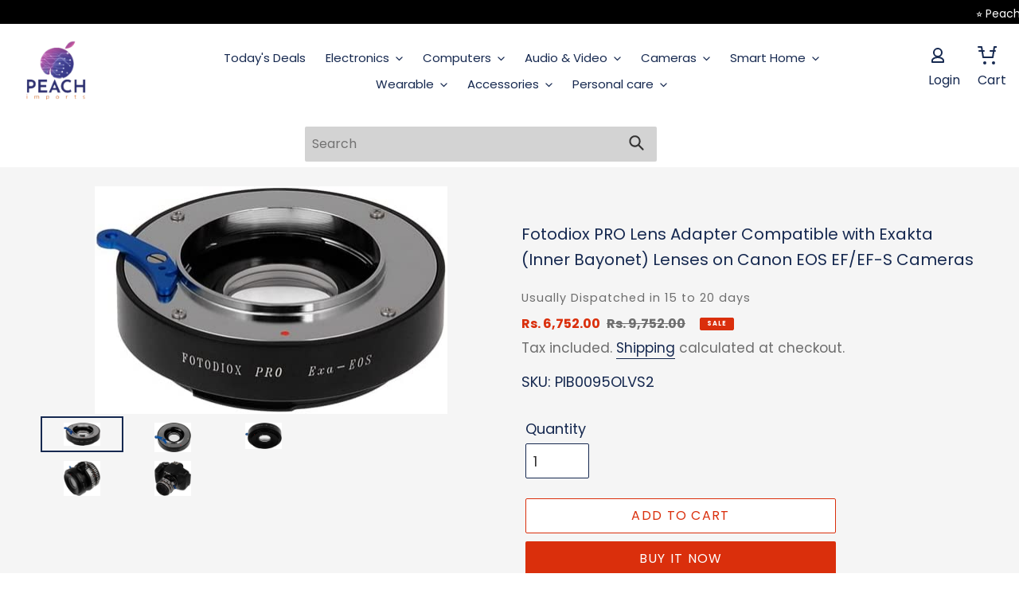

--- FILE ---
content_type: text/html; charset=utf-8
request_url: https://peachimports.com/products/fotodiox-pro-lens-adapter-compatible-with-exakta-inner-bayonet-lenses-on-canon-eos-ef-ef-s-cameras
body_size: 28261
content:
<!doctype html>
<html class="no-js" lang="en">
<head>
  <meta name="google-site-verification" content="Re0xH90xqwPpavJk8r6rk_8agWKSzxZzJxZxf8DrHU4" />
  <meta charset="utf-8">
  <meta http-equiv="X-UA-Compatible" content="IE=edge,chrome=1">
  <meta name="viewport" content="width=device-width,initial-scale=1">
  <meta name="theme-color" content="#da2f0c">

  <link rel="preconnect" href="https://cdn.shopify.com" crossorigin>
  <link rel="preconnect" href="https://fonts.shopifycdn.com" crossorigin>
  <link rel="preconnect" href="https://monorail-edge.shopifysvc.com"><link rel="preload" href="//peachimports.com/cdn/shop/t/7/assets/theme.css?v=3142273609767699471740342711" as="style">
  <link rel="preload" as="font" href="//peachimports.com/cdn/fonts/poppins/poppins_n4.0ba78fa5af9b0e1a374041b3ceaadf0a43b41362.woff2" type="font/woff2" crossorigin>
  <link rel="preload" as="font" href="//peachimports.com/cdn/fonts/poppins/poppins_n4.0ba78fa5af9b0e1a374041b3ceaadf0a43b41362.woff2" type="font/woff2" crossorigin>
  <link rel="preload" as="font" href="//peachimports.com/cdn/fonts/poppins/poppins_n7.56758dcf284489feb014a026f3727f2f20a54626.woff2" type="font/woff2" crossorigin>
  <link rel="preload" href="//peachimports.com/cdn/shop/t/7/assets/theme.js?v=61448108010262934551741116388" as="script">
  <link rel="preload" href="//peachimports.com/cdn/shop/t/7/assets/lazysizes.js?v=63098554868324070131614939378" as="script"><link rel="canonical" href="https://peachimports.com/products/fotodiox-pro-lens-adapter-compatible-with-exakta-inner-bayonet-lenses-on-canon-eos-ef-ef-s-cameras"><link rel="shortcut icon" href="//peachimports.com/cdn/shop/files/fav_icon_resized_b1df8b22-1b1b-4f34-8102-dbb76b50ff60_32x32.png?v=1636962361" type="image/png"><title>Fotodiox PRO Lens Adapter Compatible with Exakta (Inner Bayonet) Lense
&ndash; PeachImports</title><meta name="description" content="Rediscover the amazing light rendering properties of Exakta lenses with our PRO lens adapter. Our PRO line of adapters is designed in house and manufactured in our own factories. This results in high precision, all metal lens adapters ready to be put to the test by industry pros and enthusiasts who want the best. The E"><!-- /snippets/social-meta-tags.liquid -->


<meta property="og:site_name" content="PeachImports">
<meta property="og:url" content="https://peachimports.com/products/fotodiox-pro-lens-adapter-compatible-with-exakta-inner-bayonet-lenses-on-canon-eos-ef-ef-s-cameras">
<meta property="og:title" content="Fotodiox PRO Lens Adapter Compatible with Exakta (Inner Bayonet) Lense">
<meta property="og:type" content="product">
<meta property="og:description" content="Rediscover the amazing light rendering properties of Exakta lenses with our PRO lens adapter. Our PRO line of adapters is designed in house and manufactured in our own factories. This results in high precision, all metal lens adapters ready to be put to the test by industry pros and enthusiasts who want the best. The E">

<meta name="geo.region" content="IN" />
<meta name="geo.placename" content="India" /><meta property="og:image" content="http://peachimports.com/cdn/shop/products/41BGxVG5vCL._AC_SX466.jpg?v=1656481044">
  <meta property="og:image:secure_url" content="https://peachimports.com/cdn/shop/products/41BGxVG5vCL._AC_SX466.jpg?v=1656481044">
  <meta property="og:image:width" content="443">
  <meta property="og:image:height" content="287">
  <meta property="og:price:amount" content="6,752.00">
  <meta property="og:price:currency" content="INR">



  <meta name="twitter:site" content="@https://x.com/PeachHelp15595">

<meta name="twitter:card" content="summary_large_image">
<meta name="twitter:title" content="Fotodiox PRO Lens Adapter Compatible with Exakta (Inner Bayonet) Lense">
<meta name="twitter:description" content="Rediscover the amazing light rendering properties of Exakta lenses with our PRO lens adapter. Our PRO line of adapters is designed in house and manufactured in our own factories. This results in high precision, all metal lens adapters ready to be put to the test by industry pros and enthusiasts who want the best. The E">

  
<style data-shopify>
:root {
    --color-text: #162950;
    --color-text-rgb: 22, 41, 80;
    --color-body-text: #6d6d6d;
    --color-sale-text: #da2f0c;
    --color-small-button-text-border: #162950;
    --color-text-field: #ffffff;
    --color-text-field-text: #333232;
    --color-text-field-text-rgb: 51, 50, 50;

    --color-btn-primary: #da2f0c;
    --color-btn-primary-darker: #aa2509;
    --color-btn-primary-text: #ffffff;

    --color-blankstate: rgba(109, 109, 109, 0.35);
    --color-blankstate-border: rgba(109, 109, 109, 0.2);
    --color-blankstate-background: rgba(109, 109, 109, 0.1);

    --color-text-focus:#27488c;
    --color-overlay-text-focus:#e6e6e6;
    --color-btn-primary-focus:#aa2509;
    --color-btn-social-focus:#636363;
    --color-small-button-text-border-focus:#27488c;
    --predictive-search-focus:#f2f2f2;

    --color-body: #ffffff;
    --color-bg: #ffffff;
    --color-bg-rgb: 255, 255, 255;
    --color-bg-alt: rgba(109, 109, 109, 0.05);
    --color-bg-currency-selector: rgba(109, 109, 109, 0.2);

    --color-overlay-title-text: #ffffff;
    --color-image-overlay: #3d3d3d;
    --color-image-overlay-rgb: 61, 61, 61;--opacity-image-overlay: 1.0;--hover-overlay-opacity: 0.7;

    --color-border: #3d3d3d;
    --color-border-form: #162950;
    --color-border-form-darker: #0b1428;

    --svg-select-icon: url(//peachimports.com/cdn/shop/t/7/assets/ico-select.svg?v=2711592925498707481639118010);
    --slick-img-url: url(//peachimports.com/cdn/shop/t/7/assets/ajax-loader.gif?v=41356863302472015721614939375);

    --font-weight-body--bold: 700;
    --font-weight-body--bolder: 700;

    --font-stack-header: Poppins, sans-serif;
    --font-style-header: normal;
    --font-weight-header: 400;

    --font-stack-body: Poppins, sans-serif;
    --font-style-body: normal;
    --font-weight-body: 400;

    --font-size-header: 26;

    --font-size-base: 18;

    --font-h1-desktop: 35;
    --font-h1-mobile: 32;
    --font-h2-desktop: 20;
    --font-h2-mobile: 18;
    --font-h3-mobile: 20;
    --font-h4-desktop: 17;
    --font-h4-mobile: 15;
    --font-h5-desktop: 15;
    --font-h5-mobile: 13;
    --font-h6-desktop: 14;
    --font-h6-mobile: 12;

    --font-mega-title-large-desktop: 65;

    --font-rich-text-large: 20;
    --font-rich-text-small: 15;

    
--color-video-bg: #f2f2f2;

    
    --global-color-image-loader-primary: rgba(22, 41, 80, 0.06);
    --global-color-image-loader-secondary: rgba(22, 41, 80, 0.12);
  }
</style>


  <style>*,::after,::before{box-sizing:border-box}body{margin:0}body,html{background-color:var(--color-body)}body,button{font-size:calc(var(--font-size-base) * 1px);font-family:var(--font-stack-body);font-style:var(--font-style-body);font-weight:var(--font-weight-body);color:var(--color-text);line-height:1.5}body,button{-webkit-font-smoothing:antialiased;-webkit-text-size-adjust:100%}.border-bottom{border-bottom:1px solid var(--color-border)}.btn--link{background-color:transparent;border:0;margin:0;color:var(--color-text);text-align:left}.text-right{text-align:right}.icon{display:inline-block;width:20px;height:20px;vertical-align:middle;fill:currentColor}.icon__fallback-text,.visually-hidden{position:absolute!important;overflow:hidden;clip:rect(0 0 0 0);height:1px;width:1px;margin:-1px;padding:0;border:0}svg.icon:not(.icon--full-color) circle,svg.icon:not(.icon--full-color) ellipse,svg.icon:not(.icon--full-color) g,svg.icon:not(.icon--full-color) line,svg.icon:not(.icon--full-color) path,svg.icon:not(.icon--full-color) polygon,svg.icon:not(.icon--full-color) polyline,svg.icon:not(.icon--full-color) rect,symbol.icon:not(.icon--full-color) circle,symbol.icon:not(.icon--full-color) ellipse,symbol.icon:not(.icon--full-color) g,symbol.icon:not(.icon--full-color) line,symbol.icon:not(.icon--full-color) path,symbol.icon:not(.icon--full-color) polygon,symbol.icon:not(.icon--full-color) polyline,symbol.icon:not(.icon--full-color) rect{fill:inherit;stroke:inherit}li{list-style:none}.list--inline{padding:0;margin:0}.list--inline>li{display:inline-block;margin-bottom:0;vertical-align:middle}a{color:var(--color-text);text-decoration:none}.h1,.h2,h1,h2{margin:44px 0 17.5px;font-family:var(--font-stack-header);font-style:var(--font-style-header);font-weight:var(--font-weight-header);line-height:1.2;overflow-wrap:break-word;word-wrap:break-word}.h1 a,.h2 a,h1 a,h2 a{color:inherit;text-decoration:none;font-weight:inherit}.h1,h1{font-size:calc(((var(--font-h1-desktop))/ (var(--font-size-base))) * 1em);text-transform:none;letter-spacing:0}@media only screen and (max-width:749px){.h1,h1{font-size:calc(((var(--font-h1-mobile))/ (var(--font-size-base))) * 1em)}}.h2,h2{font-size:calc(((var(--font-h2-desktop))/ (var(--font-size-base))) * 1em);text-transform:uppercase;letter-spacing:.1em}@media only screen and (max-width:749px){.h2,h2{font-size:calc(((var(--font-h2-mobile))/ (var(--font-size-base))) * 1em)}}p{color:var(--color-body-text);margin:0 0 19.44444px}@media only screen and (max-width:749px){p{font-size:calc(((var(--font-size-base) - 1)/ (var(--font-size-base))) * 1em)}}p:last-child{margin-bottom:0}@media only screen and (max-width:749px){.small--hide{display:none!important}}.grid{list-style:none;margin:0;padding:0;margin-left:-30px}.grid::after{content:'';display:table;clear:both}@media only screen and (max-width:749px){.grid{margin-left:-22px}}.grid::after{content:'';display:table;clear:both}.grid--no-gutters{margin-left:0}.grid--no-gutters .grid__item{padding-left:28px}.grid--table{display:table;table-layout:fixed;width:100%}.grid--table>.grid__item{float:none;display:table-cell;vertical-align:middle}.grid__item{float:left;padding-left:30px;width:100%}@media only screen and (max-width:749px){.grid__item{padding-left:22px}}.grid__item[class*="--push"]{position:relative}@media only screen and (min-width:750px){.medium-up--one-quarter{width:25%}.medium-up--push-one-third{width:33.33%}.medium-up--one-half{width:50%}.medium-up--push-one-third{left:33.33%;position:relative}}.site-header{position:relative;background-color:var(--color-body)}@media only screen and (max-width:749px){.site-header{border-bottom:1px solid var(--color-border)}}@media only screen and (min-width:750px){.site-header{padding:0 55px}.site-header.logo--center{padding-top:30px}}.site-header__logo{margin:15px 0}.logo-align--center .site-header__logo{text-align:center;margin:0 auto}@media only screen and (max-width:749px){.logo-align--center .site-header__logo{text-align:left;margin:15px 0}}@media only screen and (max-width:749px){.site-header__logo{padding-left:22px;text-align:left}.site-header__logo img{margin:0}}.site-header__logo-link{display:inline-block;word-break:break-word}@media only screen and (min-width:750px){.logo-align--center .site-header__logo-link{margin:0 auto}}.site-header__logo-image{display:block}@media only screen and (min-width:750px){.site-header__logo-image{margin:0 auto}}.site-header__logo-image img{width:100%}.site-header__logo-image--centered img{margin:0 auto}.site-header__logo img{display:block}.site-header__icons{position:relative;white-space:nowrap}@media only screen and (max-width:749px){.site-header__icons{width:auto;padding-right:13px}.site-header__icons .btn--link,.site-header__icons .site-header__cart{font-size:calc(((var(--font-size-base))/ (var(--font-size-base))) * 1em)}}.site-header__icons-wrapper{position:relative;display:-webkit-flex;display:-ms-flexbox;display:flex;width:100%;-ms-flex-align:center;-webkit-align-items:center;-moz-align-items:center;-ms-align-items:center;-o-align-items:center;align-items:center;-webkit-justify-content:flex-end;-ms-justify-content:flex-end;justify-content:flex-end}.site-header__account,.site-header__cart,.site-header__search{position:relative}.site-header__search.site-header__icon{display:none}@media only screen and (min-width:1400px){.site-header__search.site-header__icon{display:block}}.site-header__search-toggle{display:block}@media only screen and (min-width:750px){.site-header__account,.site-header__cart{padding:10px 11px}}.site-header__cart-title,.site-header__search-title{position:absolute!important;overflow:hidden;clip:rect(0 0 0 0);height:1px;width:1px;margin:-1px;padding:0;border:0;display:block;vertical-align:middle}.site-header__cart-title{margin-right:3px}.site-header__cart-count{display:flex;align-items:center;justify-content:center;position:absolute;right:.4rem;top:.2rem;font-weight:700;background-color:var(--color-btn-primary);color:var(--color-btn-primary-text);border-radius:50%;min-width:1em;height:1em}.site-header__cart-count span{font-family:HelveticaNeue,"Helvetica Neue",Helvetica,Arial,sans-serif;font-size:calc(11em / 16);line-height:1}@media only screen and (max-width:749px){.site-header__cart-count{top:calc(7em / 16);right:0;border-radius:50%;min-width:calc(19em / 16);height:calc(19em / 16)}}@media only screen and (max-width:749px){.site-header__cart-count span{padding:.25em calc(6em / 16);font-size:12px}}.site-header__menu{display:none}@media only screen and (max-width:749px){.site-header__icon{display:inline-block;vertical-align:middle;padding:10px 11px;margin:0}}@media only screen and (min-width:750px){.site-header__icon .icon-search{margin-right:3px}}.announcement-bar{z-index:10;position:relative;text-align:center;border-bottom:1px solid transparent;padding:2px}.announcement-bar__link{display:block}.announcement-bar__message{display:block;padding:11px 22px;font-size:calc(((16)/ (var(--font-size-base))) * 1em);font-weight:var(--font-weight-header)}@media only screen and (min-width:750px){.announcement-bar__message{padding-left:55px;padding-right:55px}}.site-nav{position:relative;padding:0;text-align:center;margin:25px 0}.site-nav a{padding:3px 10px}.site-nav__link{display:block;white-space:nowrap}.site-nav--centered .site-nav__link{padding-top:0}.site-nav__link .icon-chevron-down{width:calc(8em / 16);height:calc(8em / 16);margin-left:.5rem}.site-nav__label{border-bottom:1px solid transparent}.site-nav__link--active .site-nav__label{border-bottom-color:var(--color-text)}.site-nav__link--button{border:none;background-color:transparent;padding:3px 10px}.site-header__mobile-nav{z-index:11;position:relative;background-color:var(--color-body)}@media only screen and (max-width:749px){.site-header__mobile-nav{display:-webkit-flex;display:-ms-flexbox;display:flex;width:100%;-ms-flex-align:center;-webkit-align-items:center;-moz-align-items:center;-ms-align-items:center;-o-align-items:center;align-items:center}}.mobile-nav--open .icon-close{display:none}.main-content{opacity:0}.main-content .shopify-section{display:none}.main-content .shopify-section:first-child{display:inherit}.critical-hidden{display:none}</style>

  <script>
    window.performance.mark('debut:theme_stylesheet_loaded.start');

    function onLoadStylesheet() {
      performance.mark('debut:theme_stylesheet_loaded.end');
      performance.measure('debut:theme_stylesheet_loaded', 'debut:theme_stylesheet_loaded.start', 'debut:theme_stylesheet_loaded.end');

      var url = "//peachimports.com/cdn/shop/t/7/assets/theme.css?v=3142273609767699471740342711";
      var link = document.querySelector('link[href="' + url + '"]');
      link.loaded = true;
      link.dispatchEvent(new Event('load'));
    }
  </script>

  <link rel="stylesheet" href="//peachimports.com/cdn/shop/t/7/assets/theme.css?v=3142273609767699471740342711" type="text/css" media="print" onload="this.media='all';onLoadStylesheet()">

  <style>
    @font-face {
  font-family: Poppins;
  font-weight: 400;
  font-style: normal;
  font-display: swap;
  src: url("//peachimports.com/cdn/fonts/poppins/poppins_n4.0ba78fa5af9b0e1a374041b3ceaadf0a43b41362.woff2") format("woff2"),
       url("//peachimports.com/cdn/fonts/poppins/poppins_n4.214741a72ff2596839fc9760ee7a770386cf16ca.woff") format("woff");
}

    @font-face {
  font-family: Poppins;
  font-weight: 400;
  font-style: normal;
  font-display: swap;
  src: url("//peachimports.com/cdn/fonts/poppins/poppins_n4.0ba78fa5af9b0e1a374041b3ceaadf0a43b41362.woff2") format("woff2"),
       url("//peachimports.com/cdn/fonts/poppins/poppins_n4.214741a72ff2596839fc9760ee7a770386cf16ca.woff") format("woff");
}

    @font-face {
  font-family: Poppins;
  font-weight: 700;
  font-style: normal;
  font-display: swap;
  src: url("//peachimports.com/cdn/fonts/poppins/poppins_n7.56758dcf284489feb014a026f3727f2f20a54626.woff2") format("woff2"),
       url("//peachimports.com/cdn/fonts/poppins/poppins_n7.f34f55d9b3d3205d2cd6f64955ff4b36f0cfd8da.woff") format("woff");
}

    @font-face {
  font-family: Poppins;
  font-weight: 700;
  font-style: normal;
  font-display: swap;
  src: url("//peachimports.com/cdn/fonts/poppins/poppins_n7.56758dcf284489feb014a026f3727f2f20a54626.woff2") format("woff2"),
       url("//peachimports.com/cdn/fonts/poppins/poppins_n7.f34f55d9b3d3205d2cd6f64955ff4b36f0cfd8da.woff") format("woff");
}

    @font-face {
  font-family: Poppins;
  font-weight: 400;
  font-style: italic;
  font-display: swap;
  src: url("//peachimports.com/cdn/fonts/poppins/poppins_i4.846ad1e22474f856bd6b81ba4585a60799a9f5d2.woff2") format("woff2"),
       url("//peachimports.com/cdn/fonts/poppins/poppins_i4.56b43284e8b52fc64c1fd271f289a39e8477e9ec.woff") format("woff");
}

    @font-face {
  font-family: Poppins;
  font-weight: 700;
  font-style: italic;
  font-display: swap;
  src: url("//peachimports.com/cdn/fonts/poppins/poppins_i7.42fd71da11e9d101e1e6c7932199f925f9eea42d.woff2") format("woff2"),
       url("//peachimports.com/cdn/fonts/poppins/poppins_i7.ec8499dbd7616004e21155106d13837fff4cf556.woff") format("woff");
}

  </style>

  <script>
    var theme = {
      breakpoints: {
        medium: 750,
        large: 990,
        widescreen: 1400
      },
      strings: {
        addToCart: "Add to cart",
        soldOut: "Sold out",
        unavailable: "Unavailable",
        regularPrice: "Regular price",
        salePrice: "Sale price",
        sale: "Sale",
        fromLowestPrice: "from [price]",
        vendor: "Vendor",
        showMore: "Show More",
        showLess: "Show Less",
        searchFor: "Search for",
        addressError: "Error looking up that address",
        addressNoResults: "No results for that address",
        addressQueryLimit: "You have exceeded the Google API usage limit. Consider upgrading to a \u003ca href=\"https:\/\/developers.google.com\/maps\/premium\/usage-limits\"\u003ePremium Plan\u003c\/a\u003e.",
        authError: "There was a problem authenticating your Google Maps account.",
        newWindow: "Opens in a new window.",
        external: "Opens external website.",
        newWindowExternal: "Opens external website in a new window.",
        removeLabel: "Remove [product]",
        update: "Update",
        quantity: "Quantity",
        discountedTotal: "Discounted total",
        regularTotal: "Regular total",
        priceColumn: "See Price column for discount details.",
        quantityMinimumMessage: "Quantity must be 1 or more",
        cartError: "There was an error while updating your cart. Please try again.",
        removedItemMessage: "Removed \u003cspan class=\"cart__removed-product-details\"\u003e([quantity]) [link]\u003c\/span\u003e from your cart.",
        unitPrice: "Unit price",
        unitPriceSeparator: "per",
        oneCartCount: "1 item",
        otherCartCount: "[count] items",
        quantityLabel: "Quantity: [count]",
        products: "Products",
        loading: "Loading",
        number_of_results: "[result_number] of [results_count]",
        number_of_results_found: "[results_count] results found",
        one_result_found: "1 result found"
      },
      moneyFormat: "Rs. {{amount}}",
      moneyFormatWithCurrency: "Rs. {{amount}}",
      settings: {
        predictiveSearchEnabled: true,
        predictiveSearchShowPrice: false,
        predictiveSearchShowVendor: false
      },
      stylesheet: "//peachimports.com/cdn/shop/t/7/assets/theme.css?v=3142273609767699471740342711"
    }

    document.documentElement.className = document.documentElement.className.replace('no-js', 'js');
  </script><script src="//peachimports.com/cdn/shop/t/7/assets/theme.js?v=61448108010262934551741116388" defer="defer"></script>
  <script src="//peachimports.com/cdn/shop/t/7/assets/lazysizes.js?v=63098554868324070131614939378" async="async"></script>

  <script type="text/javascript">
    if (window.MSInputMethodContext && document.documentMode) {
      var scripts = document.getElementsByTagName('script')[0];
      var polyfill = document.createElement("script");
      polyfill.defer = true;
      polyfill.src = "//peachimports.com/cdn/shop/t/7/assets/ie11CustomProperties.min.js?v=146208399201472936201614939377";

      scripts.parentNode.insertBefore(polyfill, scripts);
    }
  </script>

  <script>window.performance && window.performance.mark && window.performance.mark('shopify.content_for_header.start');</script><meta id="shopify-digital-wallet" name="shopify-digital-wallet" content="/53421080748/digital_wallets/dialog">
<link rel="alternate" type="application/json+oembed" href="https://peachimports.com/products/fotodiox-pro-lens-adapter-compatible-with-exakta-inner-bayonet-lenses-on-canon-eos-ef-ef-s-cameras.oembed">
<script async="async" src="/checkouts/internal/preloads.js?locale=en-IN"></script>
<script id="shopify-features" type="application/json">{"accessToken":"0cff5a07001c75963635501d29a8219c","betas":["rich-media-storefront-analytics"],"domain":"peachimports.com","predictiveSearch":true,"shopId":53421080748,"locale":"en"}</script>
<script>var Shopify = Shopify || {};
Shopify.shop = "peachimports.myshopify.com";
Shopify.locale = "en";
Shopify.currency = {"active":"INR","rate":"1.0"};
Shopify.country = "IN";
Shopify.theme = {"name":"Debut-Recent","id":120441733292,"schema_name":"Debut","schema_version":"17.10.0","theme_store_id":796,"role":"main"};
Shopify.theme.handle = "null";
Shopify.theme.style = {"id":null,"handle":null};
Shopify.cdnHost = "peachimports.com/cdn";
Shopify.routes = Shopify.routes || {};
Shopify.routes.root = "/";</script>
<script type="module">!function(o){(o.Shopify=o.Shopify||{}).modules=!0}(window);</script>
<script>!function(o){function n(){var o=[];function n(){o.push(Array.prototype.slice.apply(arguments))}return n.q=o,n}var t=o.Shopify=o.Shopify||{};t.loadFeatures=n(),t.autoloadFeatures=n()}(window);</script>
<script id="shop-js-analytics" type="application/json">{"pageType":"product"}</script>
<script defer="defer" async type="module" src="//peachimports.com/cdn/shopifycloud/shop-js/modules/v2/client.init-shop-cart-sync_C5BV16lS.en.esm.js"></script>
<script defer="defer" async type="module" src="//peachimports.com/cdn/shopifycloud/shop-js/modules/v2/chunk.common_CygWptCX.esm.js"></script>
<script type="module">
  await import("//peachimports.com/cdn/shopifycloud/shop-js/modules/v2/client.init-shop-cart-sync_C5BV16lS.en.esm.js");
await import("//peachimports.com/cdn/shopifycloud/shop-js/modules/v2/chunk.common_CygWptCX.esm.js");

  window.Shopify.SignInWithShop?.initShopCartSync?.({"fedCMEnabled":true,"windoidEnabled":true});

</script>
<script>(function() {
  var isLoaded = false;
  function asyncLoad() {
    if (isLoaded) return;
    isLoaded = true;
    var urls = ["https:\/\/trust.conversionbear.com\/script?app=trust_badge\u0026shop=peachimports.myshopify.com"];
    for (var i = 0; i < urls.length; i++) {
      var s = document.createElement('script');
      s.type = 'text/javascript';
      s.async = true;
      s.src = urls[i];
      var x = document.getElementsByTagName('script')[0];
      x.parentNode.insertBefore(s, x);
    }
  };
  if(window.attachEvent) {
    window.attachEvent('onload', asyncLoad);
  } else {
    window.addEventListener('load', asyncLoad, false);
  }
})();</script>
<script id="__st">var __st={"a":53421080748,"offset":-28800,"reqid":"990b30b7-9324-435c-9368-8a0a51392944-1768820722","pageurl":"peachimports.com\/products\/fotodiox-pro-lens-adapter-compatible-with-exakta-inner-bayonet-lenses-on-canon-eos-ef-ef-s-cameras","u":"13ac22187400","p":"product","rtyp":"product","rid":7168727154860};</script>
<script>window.ShopifyPaypalV4VisibilityTracking = true;</script>
<script id="captcha-bootstrap">!function(){'use strict';const t='contact',e='account',n='new_comment',o=[[t,t],['blogs',n],['comments',n],[t,'customer']],c=[[e,'customer_login'],[e,'guest_login'],[e,'recover_customer_password'],[e,'create_customer']],r=t=>t.map((([t,e])=>`form[action*='/${t}']:not([data-nocaptcha='true']) input[name='form_type'][value='${e}']`)).join(','),a=t=>()=>t?[...document.querySelectorAll(t)].map((t=>t.form)):[];function s(){const t=[...o],e=r(t);return a(e)}const i='password',u='form_key',d=['recaptcha-v3-token','g-recaptcha-response','h-captcha-response',i],f=()=>{try{return window.sessionStorage}catch{return}},m='__shopify_v',_=t=>t.elements[u];function p(t,e,n=!1){try{const o=window.sessionStorage,c=JSON.parse(o.getItem(e)),{data:r}=function(t){const{data:e,action:n}=t;return t[m]||n?{data:e,action:n}:{data:t,action:n}}(c);for(const[e,n]of Object.entries(r))t.elements[e]&&(t.elements[e].value=n);n&&o.removeItem(e)}catch(o){console.error('form repopulation failed',{error:o})}}const l='form_type',E='cptcha';function T(t){t.dataset[E]=!0}const w=window,h=w.document,L='Shopify',v='ce_forms',y='captcha';let A=!1;((t,e)=>{const n=(g='f06e6c50-85a8-45c8-87d0-21a2b65856fe',I='https://cdn.shopify.com/shopifycloud/storefront-forms-hcaptcha/ce_storefront_forms_captcha_hcaptcha.v1.5.2.iife.js',D={infoText:'Protected by hCaptcha',privacyText:'Privacy',termsText:'Terms'},(t,e,n)=>{const o=w[L][v],c=o.bindForm;if(c)return c(t,g,e,D).then(n);var r;o.q.push([[t,g,e,D],n]),r=I,A||(h.body.append(Object.assign(h.createElement('script'),{id:'captcha-provider',async:!0,src:r})),A=!0)});var g,I,D;w[L]=w[L]||{},w[L][v]=w[L][v]||{},w[L][v].q=[],w[L][y]=w[L][y]||{},w[L][y].protect=function(t,e){n(t,void 0,e),T(t)},Object.freeze(w[L][y]),function(t,e,n,w,h,L){const[v,y,A,g]=function(t,e,n){const i=e?o:[],u=t?c:[],d=[...i,...u],f=r(d),m=r(i),_=r(d.filter((([t,e])=>n.includes(e))));return[a(f),a(m),a(_),s()]}(w,h,L),I=t=>{const e=t.target;return e instanceof HTMLFormElement?e:e&&e.form},D=t=>v().includes(t);t.addEventListener('submit',(t=>{const e=I(t);if(!e)return;const n=D(e)&&!e.dataset.hcaptchaBound&&!e.dataset.recaptchaBound,o=_(e),c=g().includes(e)&&(!o||!o.value);(n||c)&&t.preventDefault(),c&&!n&&(function(t){try{if(!f())return;!function(t){const e=f();if(!e)return;const n=_(t);if(!n)return;const o=n.value;o&&e.removeItem(o)}(t);const e=Array.from(Array(32),(()=>Math.random().toString(36)[2])).join('');!function(t,e){_(t)||t.append(Object.assign(document.createElement('input'),{type:'hidden',name:u})),t.elements[u].value=e}(t,e),function(t,e){const n=f();if(!n)return;const o=[...t.querySelectorAll(`input[type='${i}']`)].map((({name:t})=>t)),c=[...d,...o],r={};for(const[a,s]of new FormData(t).entries())c.includes(a)||(r[a]=s);n.setItem(e,JSON.stringify({[m]:1,action:t.action,data:r}))}(t,e)}catch(e){console.error('failed to persist form',e)}}(e),e.submit())}));const S=(t,e)=>{t&&!t.dataset[E]&&(n(t,e.some((e=>e===t))),T(t))};for(const o of['focusin','change'])t.addEventListener(o,(t=>{const e=I(t);D(e)&&S(e,y())}));const B=e.get('form_key'),M=e.get(l),P=B&&M;t.addEventListener('DOMContentLoaded',(()=>{const t=y();if(P)for(const e of t)e.elements[l].value===M&&p(e,B);[...new Set([...A(),...v().filter((t=>'true'===t.dataset.shopifyCaptcha))])].forEach((e=>S(e,t)))}))}(h,new URLSearchParams(w.location.search),n,t,e,['guest_login'])})(!0,!0)}();</script>
<script integrity="sha256-4kQ18oKyAcykRKYeNunJcIwy7WH5gtpwJnB7kiuLZ1E=" data-source-attribution="shopify.loadfeatures" defer="defer" src="//peachimports.com/cdn/shopifycloud/storefront/assets/storefront/load_feature-a0a9edcb.js" crossorigin="anonymous"></script>
<script data-source-attribution="shopify.dynamic_checkout.dynamic.init">var Shopify=Shopify||{};Shopify.PaymentButton=Shopify.PaymentButton||{isStorefrontPortableWallets:!0,init:function(){window.Shopify.PaymentButton.init=function(){};var t=document.createElement("script");t.src="https://peachimports.com/cdn/shopifycloud/portable-wallets/latest/portable-wallets.en.js",t.type="module",document.head.appendChild(t)}};
</script>
<script data-source-attribution="shopify.dynamic_checkout.buyer_consent">
  function portableWalletsHideBuyerConsent(e){var t=document.getElementById("shopify-buyer-consent"),n=document.getElementById("shopify-subscription-policy-button");t&&n&&(t.classList.add("hidden"),t.setAttribute("aria-hidden","true"),n.removeEventListener("click",e))}function portableWalletsShowBuyerConsent(e){var t=document.getElementById("shopify-buyer-consent"),n=document.getElementById("shopify-subscription-policy-button");t&&n&&(t.classList.remove("hidden"),t.removeAttribute("aria-hidden"),n.addEventListener("click",e))}window.Shopify?.PaymentButton&&(window.Shopify.PaymentButton.hideBuyerConsent=portableWalletsHideBuyerConsent,window.Shopify.PaymentButton.showBuyerConsent=portableWalletsShowBuyerConsent);
</script>
<script>
  function portableWalletsCleanup(e){e&&e.src&&console.error("Failed to load portable wallets script "+e.src);var t=document.querySelectorAll("shopify-accelerated-checkout .shopify-payment-button__skeleton, shopify-accelerated-checkout-cart .wallet-cart-button__skeleton"),e=document.getElementById("shopify-buyer-consent");for(let e=0;e<t.length;e++)t[e].remove();e&&e.remove()}function portableWalletsNotLoadedAsModule(e){e instanceof ErrorEvent&&"string"==typeof e.message&&e.message.includes("import.meta")&&"string"==typeof e.filename&&e.filename.includes("portable-wallets")&&(window.removeEventListener("error",portableWalletsNotLoadedAsModule),window.Shopify.PaymentButton.failedToLoad=e,"loading"===document.readyState?document.addEventListener("DOMContentLoaded",window.Shopify.PaymentButton.init):window.Shopify.PaymentButton.init())}window.addEventListener("error",portableWalletsNotLoadedAsModule);
</script>

<script type="module" src="https://peachimports.com/cdn/shopifycloud/portable-wallets/latest/portable-wallets.en.js" onError="portableWalletsCleanup(this)" crossorigin="anonymous"></script>
<script nomodule>
  document.addEventListener("DOMContentLoaded", portableWalletsCleanup);
</script>

<link id="shopify-accelerated-checkout-styles" rel="stylesheet" media="screen" href="https://peachimports.com/cdn/shopifycloud/portable-wallets/latest/accelerated-checkout-backwards-compat.css" crossorigin="anonymous">
<style id="shopify-accelerated-checkout-cart">
        #shopify-buyer-consent {
  margin-top: 1em;
  display: inline-block;
  width: 100%;
}

#shopify-buyer-consent.hidden {
  display: none;
}

#shopify-subscription-policy-button {
  background: none;
  border: none;
  padding: 0;
  text-decoration: underline;
  font-size: inherit;
  cursor: pointer;
}

#shopify-subscription-policy-button::before {
  box-shadow: none;
}

      </style>

<script>window.performance && window.performance.mark && window.performance.mark('shopify.content_for_header.end');</script>

<script async src="https://pagead2.googlesyndication.com/pagead/js/adsbygoogle.js?client=ca-pub-2111323623274657"
     crossorigin="anonymous"></script>


  
<link href="https://monorail-edge.shopifysvc.com" rel="dns-prefetch">
<script>(function(){if ("sendBeacon" in navigator && "performance" in window) {try {var session_token_from_headers = performance.getEntriesByType('navigation')[0].serverTiming.find(x => x.name == '_s').description;} catch {var session_token_from_headers = undefined;}var session_cookie_matches = document.cookie.match(/_shopify_s=([^;]*)/);var session_token_from_cookie = session_cookie_matches && session_cookie_matches.length === 2 ? session_cookie_matches[1] : "";var session_token = session_token_from_headers || session_token_from_cookie || "";function handle_abandonment_event(e) {var entries = performance.getEntries().filter(function(entry) {return /monorail-edge.shopifysvc.com/.test(entry.name);});if (!window.abandonment_tracked && entries.length === 0) {window.abandonment_tracked = true;var currentMs = Date.now();var navigation_start = performance.timing.navigationStart;var payload = {shop_id: 53421080748,url: window.location.href,navigation_start,duration: currentMs - navigation_start,session_token,page_type: "product"};window.navigator.sendBeacon("https://monorail-edge.shopifysvc.com/v1/produce", JSON.stringify({schema_id: "online_store_buyer_site_abandonment/1.1",payload: payload,metadata: {event_created_at_ms: currentMs,event_sent_at_ms: currentMs}}));}}window.addEventListener('pagehide', handle_abandonment_event);}}());</script>
<script id="web-pixels-manager-setup">(function e(e,d,r,n,o){if(void 0===o&&(o={}),!Boolean(null===(a=null===(i=window.Shopify)||void 0===i?void 0:i.analytics)||void 0===a?void 0:a.replayQueue)){var i,a;window.Shopify=window.Shopify||{};var t=window.Shopify;t.analytics=t.analytics||{};var s=t.analytics;s.replayQueue=[],s.publish=function(e,d,r){return s.replayQueue.push([e,d,r]),!0};try{self.performance.mark("wpm:start")}catch(e){}var l=function(){var e={modern:/Edge?\/(1{2}[4-9]|1[2-9]\d|[2-9]\d{2}|\d{4,})\.\d+(\.\d+|)|Firefox\/(1{2}[4-9]|1[2-9]\d|[2-9]\d{2}|\d{4,})\.\d+(\.\d+|)|Chrom(ium|e)\/(9{2}|\d{3,})\.\d+(\.\d+|)|(Maci|X1{2}).+ Version\/(15\.\d+|(1[6-9]|[2-9]\d|\d{3,})\.\d+)([,.]\d+|)( \(\w+\)|)( Mobile\/\w+|) Safari\/|Chrome.+OPR\/(9{2}|\d{3,})\.\d+\.\d+|(CPU[ +]OS|iPhone[ +]OS|CPU[ +]iPhone|CPU IPhone OS|CPU iPad OS)[ +]+(15[._]\d+|(1[6-9]|[2-9]\d|\d{3,})[._]\d+)([._]\d+|)|Android:?[ /-](13[3-9]|1[4-9]\d|[2-9]\d{2}|\d{4,})(\.\d+|)(\.\d+|)|Android.+Firefox\/(13[5-9]|1[4-9]\d|[2-9]\d{2}|\d{4,})\.\d+(\.\d+|)|Android.+Chrom(ium|e)\/(13[3-9]|1[4-9]\d|[2-9]\d{2}|\d{4,})\.\d+(\.\d+|)|SamsungBrowser\/([2-9]\d|\d{3,})\.\d+/,legacy:/Edge?\/(1[6-9]|[2-9]\d|\d{3,})\.\d+(\.\d+|)|Firefox\/(5[4-9]|[6-9]\d|\d{3,})\.\d+(\.\d+|)|Chrom(ium|e)\/(5[1-9]|[6-9]\d|\d{3,})\.\d+(\.\d+|)([\d.]+$|.*Safari\/(?![\d.]+ Edge\/[\d.]+$))|(Maci|X1{2}).+ Version\/(10\.\d+|(1[1-9]|[2-9]\d|\d{3,})\.\d+)([,.]\d+|)( \(\w+\)|)( Mobile\/\w+|) Safari\/|Chrome.+OPR\/(3[89]|[4-9]\d|\d{3,})\.\d+\.\d+|(CPU[ +]OS|iPhone[ +]OS|CPU[ +]iPhone|CPU IPhone OS|CPU iPad OS)[ +]+(10[._]\d+|(1[1-9]|[2-9]\d|\d{3,})[._]\d+)([._]\d+|)|Android:?[ /-](13[3-9]|1[4-9]\d|[2-9]\d{2}|\d{4,})(\.\d+|)(\.\d+|)|Mobile Safari.+OPR\/([89]\d|\d{3,})\.\d+\.\d+|Android.+Firefox\/(13[5-9]|1[4-9]\d|[2-9]\d{2}|\d{4,})\.\d+(\.\d+|)|Android.+Chrom(ium|e)\/(13[3-9]|1[4-9]\d|[2-9]\d{2}|\d{4,})\.\d+(\.\d+|)|Android.+(UC? ?Browser|UCWEB|U3)[ /]?(15\.([5-9]|\d{2,})|(1[6-9]|[2-9]\d|\d{3,})\.\d+)\.\d+|SamsungBrowser\/(5\.\d+|([6-9]|\d{2,})\.\d+)|Android.+MQ{2}Browser\/(14(\.(9|\d{2,})|)|(1[5-9]|[2-9]\d|\d{3,})(\.\d+|))(\.\d+|)|K[Aa][Ii]OS\/(3\.\d+|([4-9]|\d{2,})\.\d+)(\.\d+|)/},d=e.modern,r=e.legacy,n=navigator.userAgent;return n.match(d)?"modern":n.match(r)?"legacy":"unknown"}(),u="modern"===l?"modern":"legacy",c=(null!=n?n:{modern:"",legacy:""})[u],f=function(e){return[e.baseUrl,"/wpm","/b",e.hashVersion,"modern"===e.buildTarget?"m":"l",".js"].join("")}({baseUrl:d,hashVersion:r,buildTarget:u}),m=function(e){var d=e.version,r=e.bundleTarget,n=e.surface,o=e.pageUrl,i=e.monorailEndpoint;return{emit:function(e){var a=e.status,t=e.errorMsg,s=(new Date).getTime(),l=JSON.stringify({metadata:{event_sent_at_ms:s},events:[{schema_id:"web_pixels_manager_load/3.1",payload:{version:d,bundle_target:r,page_url:o,status:a,surface:n,error_msg:t},metadata:{event_created_at_ms:s}}]});if(!i)return console&&console.warn&&console.warn("[Web Pixels Manager] No Monorail endpoint provided, skipping logging."),!1;try{return self.navigator.sendBeacon.bind(self.navigator)(i,l)}catch(e){}var u=new XMLHttpRequest;try{return u.open("POST",i,!0),u.setRequestHeader("Content-Type","text/plain"),u.send(l),!0}catch(e){return console&&console.warn&&console.warn("[Web Pixels Manager] Got an unhandled error while logging to Monorail."),!1}}}}({version:r,bundleTarget:l,surface:e.surface,pageUrl:self.location.href,monorailEndpoint:e.monorailEndpoint});try{o.browserTarget=l,function(e){var d=e.src,r=e.async,n=void 0===r||r,o=e.onload,i=e.onerror,a=e.sri,t=e.scriptDataAttributes,s=void 0===t?{}:t,l=document.createElement("script"),u=document.querySelector("head"),c=document.querySelector("body");if(l.async=n,l.src=d,a&&(l.integrity=a,l.crossOrigin="anonymous"),s)for(var f in s)if(Object.prototype.hasOwnProperty.call(s,f))try{l.dataset[f]=s[f]}catch(e){}if(o&&l.addEventListener("load",o),i&&l.addEventListener("error",i),u)u.appendChild(l);else{if(!c)throw new Error("Did not find a head or body element to append the script");c.appendChild(l)}}({src:f,async:!0,onload:function(){if(!function(){var e,d;return Boolean(null===(d=null===(e=window.Shopify)||void 0===e?void 0:e.analytics)||void 0===d?void 0:d.initialized)}()){var d=window.webPixelsManager.init(e)||void 0;if(d){var r=window.Shopify.analytics;r.replayQueue.forEach((function(e){var r=e[0],n=e[1],o=e[2];d.publishCustomEvent(r,n,o)})),r.replayQueue=[],r.publish=d.publishCustomEvent,r.visitor=d.visitor,r.initialized=!0}}},onerror:function(){return m.emit({status:"failed",errorMsg:"".concat(f," has failed to load")})},sri:function(e){var d=/^sha384-[A-Za-z0-9+/=]+$/;return"string"==typeof e&&d.test(e)}(c)?c:"",scriptDataAttributes:o}),m.emit({status:"loading"})}catch(e){m.emit({status:"failed",errorMsg:(null==e?void 0:e.message)||"Unknown error"})}}})({shopId: 53421080748,storefrontBaseUrl: "https://peachimports.com",extensionsBaseUrl: "https://extensions.shopifycdn.com/cdn/shopifycloud/web-pixels-manager",monorailEndpoint: "https://monorail-edge.shopifysvc.com/unstable/produce_batch",surface: "storefront-renderer",enabledBetaFlags: ["2dca8a86"],webPixelsConfigList: [{"id":"1103528108","configuration":"{\"config\":\"{\\\"google_tag_ids\\\":[\\\"G-L4T79B623L\\\",\\\"GT-TNCMN84J\\\",\\\"GT-577MLV44\\\"],\\\"target_country\\\":\\\"IN\\\",\\\"gtag_events\\\":[{\\\"type\\\":\\\"begin_checkout\\\",\\\"action_label\\\":[\\\"G-L4T79B623L\\\",\\\"MC-V0MJ5MW2D7\\\",\\\"MC-916LN2SY59\\\"]},{\\\"type\\\":\\\"search\\\",\\\"action_label\\\":[\\\"G-L4T79B623L\\\",\\\"MC-V0MJ5MW2D7\\\",\\\"MC-916LN2SY59\\\"]},{\\\"type\\\":\\\"view_item\\\",\\\"action_label\\\":[\\\"G-L4T79B623L\\\",\\\"MC-V0MJ5MW2D7\\\",\\\"MC-916LN2SY59\\\"]},{\\\"type\\\":\\\"purchase\\\",\\\"action_label\\\":[\\\"G-L4T79B623L\\\",\\\"MC-V0MJ5MW2D7\\\",\\\"MC-916LN2SY59\\\"]},{\\\"type\\\":\\\"page_view\\\",\\\"action_label\\\":[\\\"G-L4T79B623L\\\",\\\"MC-V0MJ5MW2D7\\\",\\\"MC-916LN2SY59\\\"]},{\\\"type\\\":\\\"add_payment_info\\\",\\\"action_label\\\":[\\\"G-L4T79B623L\\\",\\\"MC-V0MJ5MW2D7\\\",\\\"MC-916LN2SY59\\\"]},{\\\"type\\\":\\\"add_to_cart\\\",\\\"action_label\\\":[\\\"G-L4T79B623L\\\",\\\"MC-V0MJ5MW2D7\\\",\\\"MC-916LN2SY59\\\"]}],\\\"enable_monitoring_mode\\\":false}\"}","eventPayloadVersion":"v1","runtimeContext":"OPEN","scriptVersion":"b2a88bafab3e21179ed38636efcd8a93","type":"APP","apiClientId":1780363,"privacyPurposes":[],"dataSharingAdjustments":{"protectedCustomerApprovalScopes":["read_customer_address","read_customer_email","read_customer_name","read_customer_personal_data","read_customer_phone"]}},{"id":"shopify-app-pixel","configuration":"{}","eventPayloadVersion":"v1","runtimeContext":"STRICT","scriptVersion":"0450","apiClientId":"shopify-pixel","type":"APP","privacyPurposes":["ANALYTICS","MARKETING"]},{"id":"shopify-custom-pixel","eventPayloadVersion":"v1","runtimeContext":"LAX","scriptVersion":"0450","apiClientId":"shopify-pixel","type":"CUSTOM","privacyPurposes":["ANALYTICS","MARKETING"]}],isMerchantRequest: false,initData: {"shop":{"name":"PeachImports","paymentSettings":{"currencyCode":"INR"},"myshopifyDomain":"peachimports.myshopify.com","countryCode":"IN","storefrontUrl":"https:\/\/peachimports.com"},"customer":null,"cart":null,"checkout":null,"productVariants":[{"price":{"amount":6752.0,"currencyCode":"INR"},"product":{"title":"Fotodiox PRO Lens Adapter Compatible with Exakta (Inner Bayonet) Lenses on Canon EOS EF\/EF-S Cameras","vendor":"Usually Dispatched in 15 to 20 days","id":"7168727154860","untranslatedTitle":"Fotodiox PRO Lens Adapter Compatible with Exakta (Inner Bayonet) Lenses on Canon EOS EF\/EF-S Cameras","url":"\/products\/fotodiox-pro-lens-adapter-compatible-with-exakta-inner-bayonet-lenses-on-canon-eos-ef-ef-s-cameras","type":""},"id":"41147087356076","image":{"src":"\/\/peachimports.com\/cdn\/shop\/products\/41BGxVG5vCL._AC_SX466.jpg?v=1656481044"},"sku":"PIB0095OLVS2","title":"Default Title","untranslatedTitle":"Default Title"}],"purchasingCompany":null},},"https://peachimports.com/cdn","fcfee988w5aeb613cpc8e4bc33m6693e112",{"modern":"","legacy":""},{"shopId":"53421080748","storefrontBaseUrl":"https:\/\/peachimports.com","extensionBaseUrl":"https:\/\/extensions.shopifycdn.com\/cdn\/shopifycloud\/web-pixels-manager","surface":"storefront-renderer","enabledBetaFlags":"[\"2dca8a86\"]","isMerchantRequest":"false","hashVersion":"fcfee988w5aeb613cpc8e4bc33m6693e112","publish":"custom","events":"[[\"page_viewed\",{}],[\"product_viewed\",{\"productVariant\":{\"price\":{\"amount\":6752.0,\"currencyCode\":\"INR\"},\"product\":{\"title\":\"Fotodiox PRO Lens Adapter Compatible with Exakta (Inner Bayonet) Lenses on Canon EOS EF\/EF-S Cameras\",\"vendor\":\"Usually Dispatched in 15 to 20 days\",\"id\":\"7168727154860\",\"untranslatedTitle\":\"Fotodiox PRO Lens Adapter Compatible with Exakta (Inner Bayonet) Lenses on Canon EOS EF\/EF-S Cameras\",\"url\":\"\/products\/fotodiox-pro-lens-adapter-compatible-with-exakta-inner-bayonet-lenses-on-canon-eos-ef-ef-s-cameras\",\"type\":\"\"},\"id\":\"41147087356076\",\"image\":{\"src\":\"\/\/peachimports.com\/cdn\/shop\/products\/41BGxVG5vCL._AC_SX466.jpg?v=1656481044\"},\"sku\":\"PIB0095OLVS2\",\"title\":\"Default Title\",\"untranslatedTitle\":\"Default Title\"}}]]"});</script><script>
  window.ShopifyAnalytics = window.ShopifyAnalytics || {};
  window.ShopifyAnalytics.meta = window.ShopifyAnalytics.meta || {};
  window.ShopifyAnalytics.meta.currency = 'INR';
  var meta = {"product":{"id":7168727154860,"gid":"gid:\/\/shopify\/Product\/7168727154860","vendor":"Usually Dispatched in 15 to 20 days","type":"","handle":"fotodiox-pro-lens-adapter-compatible-with-exakta-inner-bayonet-lenses-on-canon-eos-ef-ef-s-cameras","variants":[{"id":41147087356076,"price":675200,"name":"Fotodiox PRO Lens Adapter Compatible with Exakta (Inner Bayonet) Lenses on Canon EOS EF\/EF-S Cameras","public_title":null,"sku":"PIB0095OLVS2"}],"remote":false},"page":{"pageType":"product","resourceType":"product","resourceId":7168727154860,"requestId":"990b30b7-9324-435c-9368-8a0a51392944-1768820722"}};
  for (var attr in meta) {
    window.ShopifyAnalytics.meta[attr] = meta[attr];
  }
</script>
<script class="analytics">
  (function () {
    var customDocumentWrite = function(content) {
      var jquery = null;

      if (window.jQuery) {
        jquery = window.jQuery;
      } else if (window.Checkout && window.Checkout.$) {
        jquery = window.Checkout.$;
      }

      if (jquery) {
        jquery('body').append(content);
      }
    };

    var hasLoggedConversion = function(token) {
      if (token) {
        return document.cookie.indexOf('loggedConversion=' + token) !== -1;
      }
      return false;
    }

    var setCookieIfConversion = function(token) {
      if (token) {
        var twoMonthsFromNow = new Date(Date.now());
        twoMonthsFromNow.setMonth(twoMonthsFromNow.getMonth() + 2);

        document.cookie = 'loggedConversion=' + token + '; expires=' + twoMonthsFromNow;
      }
    }

    var trekkie = window.ShopifyAnalytics.lib = window.trekkie = window.trekkie || [];
    if (trekkie.integrations) {
      return;
    }
    trekkie.methods = [
      'identify',
      'page',
      'ready',
      'track',
      'trackForm',
      'trackLink'
    ];
    trekkie.factory = function(method) {
      return function() {
        var args = Array.prototype.slice.call(arguments);
        args.unshift(method);
        trekkie.push(args);
        return trekkie;
      };
    };
    for (var i = 0; i < trekkie.methods.length; i++) {
      var key = trekkie.methods[i];
      trekkie[key] = trekkie.factory(key);
    }
    trekkie.load = function(config) {
      trekkie.config = config || {};
      trekkie.config.initialDocumentCookie = document.cookie;
      var first = document.getElementsByTagName('script')[0];
      var script = document.createElement('script');
      script.type = 'text/javascript';
      script.onerror = function(e) {
        var scriptFallback = document.createElement('script');
        scriptFallback.type = 'text/javascript';
        scriptFallback.onerror = function(error) {
                var Monorail = {
      produce: function produce(monorailDomain, schemaId, payload) {
        var currentMs = new Date().getTime();
        var event = {
          schema_id: schemaId,
          payload: payload,
          metadata: {
            event_created_at_ms: currentMs,
            event_sent_at_ms: currentMs
          }
        };
        return Monorail.sendRequest("https://" + monorailDomain + "/v1/produce", JSON.stringify(event));
      },
      sendRequest: function sendRequest(endpointUrl, payload) {
        // Try the sendBeacon API
        if (window && window.navigator && typeof window.navigator.sendBeacon === 'function' && typeof window.Blob === 'function' && !Monorail.isIos12()) {
          var blobData = new window.Blob([payload], {
            type: 'text/plain'
          });

          if (window.navigator.sendBeacon(endpointUrl, blobData)) {
            return true;
          } // sendBeacon was not successful

        } // XHR beacon

        var xhr = new XMLHttpRequest();

        try {
          xhr.open('POST', endpointUrl);
          xhr.setRequestHeader('Content-Type', 'text/plain');
          xhr.send(payload);
        } catch (e) {
          console.log(e);
        }

        return false;
      },
      isIos12: function isIos12() {
        return window.navigator.userAgent.lastIndexOf('iPhone; CPU iPhone OS 12_') !== -1 || window.navigator.userAgent.lastIndexOf('iPad; CPU OS 12_') !== -1;
      }
    };
    Monorail.produce('monorail-edge.shopifysvc.com',
      'trekkie_storefront_load_errors/1.1',
      {shop_id: 53421080748,
      theme_id: 120441733292,
      app_name: "storefront",
      context_url: window.location.href,
      source_url: "//peachimports.com/cdn/s/trekkie.storefront.cd680fe47e6c39ca5d5df5f0a32d569bc48c0f27.min.js"});

        };
        scriptFallback.async = true;
        scriptFallback.src = '//peachimports.com/cdn/s/trekkie.storefront.cd680fe47e6c39ca5d5df5f0a32d569bc48c0f27.min.js';
        first.parentNode.insertBefore(scriptFallback, first);
      };
      script.async = true;
      script.src = '//peachimports.com/cdn/s/trekkie.storefront.cd680fe47e6c39ca5d5df5f0a32d569bc48c0f27.min.js';
      first.parentNode.insertBefore(script, first);
    };
    trekkie.load(
      {"Trekkie":{"appName":"storefront","development":false,"defaultAttributes":{"shopId":53421080748,"isMerchantRequest":null,"themeId":120441733292,"themeCityHash":"8713343324641608840","contentLanguage":"en","currency":"INR","eventMetadataId":"a4b449ab-39a2-4d80-893a-524dbc26a87a"},"isServerSideCookieWritingEnabled":true,"monorailRegion":"shop_domain","enabledBetaFlags":["65f19447"]},"Session Attribution":{},"S2S":{"facebookCapiEnabled":false,"source":"trekkie-storefront-renderer","apiClientId":580111}}
    );

    var loaded = false;
    trekkie.ready(function() {
      if (loaded) return;
      loaded = true;

      window.ShopifyAnalytics.lib = window.trekkie;

      var originalDocumentWrite = document.write;
      document.write = customDocumentWrite;
      try { window.ShopifyAnalytics.merchantGoogleAnalytics.call(this); } catch(error) {};
      document.write = originalDocumentWrite;

      window.ShopifyAnalytics.lib.page(null,{"pageType":"product","resourceType":"product","resourceId":7168727154860,"requestId":"990b30b7-9324-435c-9368-8a0a51392944-1768820722","shopifyEmitted":true});

      var match = window.location.pathname.match(/checkouts\/(.+)\/(thank_you|post_purchase)/)
      var token = match? match[1]: undefined;
      if (!hasLoggedConversion(token)) {
        setCookieIfConversion(token);
        window.ShopifyAnalytics.lib.track("Viewed Product",{"currency":"INR","variantId":41147087356076,"productId":7168727154860,"productGid":"gid:\/\/shopify\/Product\/7168727154860","name":"Fotodiox PRO Lens Adapter Compatible with Exakta (Inner Bayonet) Lenses on Canon EOS EF\/EF-S Cameras","price":"6752.00","sku":"PIB0095OLVS2","brand":"Usually Dispatched in 15 to 20 days","variant":null,"category":"","nonInteraction":true,"remote":false},undefined,undefined,{"shopifyEmitted":true});
      window.ShopifyAnalytics.lib.track("monorail:\/\/trekkie_storefront_viewed_product\/1.1",{"currency":"INR","variantId":41147087356076,"productId":7168727154860,"productGid":"gid:\/\/shopify\/Product\/7168727154860","name":"Fotodiox PRO Lens Adapter Compatible with Exakta (Inner Bayonet) Lenses on Canon EOS EF\/EF-S Cameras","price":"6752.00","sku":"PIB0095OLVS2","brand":"Usually Dispatched in 15 to 20 days","variant":null,"category":"","nonInteraction":true,"remote":false,"referer":"https:\/\/peachimports.com\/products\/fotodiox-pro-lens-adapter-compatible-with-exakta-inner-bayonet-lenses-on-canon-eos-ef-ef-s-cameras"});
      }
    });


        var eventsListenerScript = document.createElement('script');
        eventsListenerScript.async = true;
        eventsListenerScript.src = "//peachimports.com/cdn/shopifycloud/storefront/assets/shop_events_listener-3da45d37.js";
        document.getElementsByTagName('head')[0].appendChild(eventsListenerScript);

})();</script>
<script
  defer
  src="https://peachimports.com/cdn/shopifycloud/perf-kit/shopify-perf-kit-3.0.4.min.js"
  data-application="storefront-renderer"
  data-shop-id="53421080748"
  data-render-region="gcp-us-central1"
  data-page-type="product"
  data-theme-instance-id="120441733292"
  data-theme-name="Debut"
  data-theme-version="17.10.0"
  data-monorail-region="shop_domain"
  data-resource-timing-sampling-rate="10"
  data-shs="true"
  data-shs-beacon="true"
  data-shs-export-with-fetch="true"
  data-shs-logs-sample-rate="1"
  data-shs-beacon-endpoint="https://peachimports.com/api/collect"
></script>
</head>
  

<body class="template-product">

  <a class="in-page-link visually-hidden skip-link" href="#MainContent">Skip to content</a><div id="shopify-section-header" class="shopify-section"><!-- Google tag (gtag.js) -->
<script async src="https://www.googletagmanager.com/gtag/js?id=AW-16934804705"></script>
<script>
  window.dataLayer = window.dataLayer || [];
  function gtag(){dataLayer.push(arguments);}
  gtag('js', new Date());

  gtag('config', 'AW-16934804705');
</script>
<style>
/* Fixed Header Style */
.site-header {
  position: fixed; /* Fixes the header to the top */
  top: 30px;
  left: 0;
  width: 100%;
  z-index: 9999; /* Ensure it stays on top of other content */
  background-color: white; /* Background color for the header */
  
  margin-bottom:20px;
}

/* Ensure the body has enough space for the fixed header */
body {
  padding-top: 100px; /* Adjust this value based on the header height */
}

.news-marquee-container {
  /* Add a margin to avoid overlap with the fixed header */
  margin-top: 0px; /* Adjust this based on your header height */
}
</style>



<style>
  /* Ensure dropdown is hidden by default */
.site-nav__dropdown {
  display: none;
  opacity: 0;
  visibility: hidden;
  transition: opacity 0.3s ease, visibility 0s 0.3s;
}

/* Show the dropdown when hovering over the parent item or the dropdown itself */
.site-nav--has-dropdown:hover .site-nav__dropdown,
.site-nav__dropdown:hover {
  display: block;
  opacity: 1;
  visibility: visible;
  transition: opacity 0.3s ease, visibility 0s 0s;
}

/* Optional: Ensure the dropdown does not disappear if the user is hovering over it */
.site-nav--has-dropdown {
  position: relative;
}

.site-nav__dropdown {
  position: absolute;
  top: 100%;
  left: 0;
  z-index: 9999; /* Ensure dropdown appears on top */
}

.news-marquee-container {
  width: 100%;
  height: 35px; /* Adjust the height as per your requirement */
  overflow: hidden;
  white-space: nowrap;
  display: flex;
  vertical-align: middle; /* Vertically center the content */
  position: relative;
  background-color:black;
  color:white;
  position: fixed;
  top:0;
  z-index: 9999;
  padding:none;
}

.news-marquee-content {
  display: flex; /* Ensures items are inline */
  animation: scrollLeft 40s linear infinite; /* Adjust 40s to control speed */
  
}

@keyframes scrollLeft {
  0% {
    transform: translateX(100%); /* Start from the right */
  }
  100% {
    transform: translateX(-100%); /* End at the left */
  }
}

.news-marquee-item {
  display: inline-block;
  padding: 0 20px; /* Adjust the spacing between items */
  font-size: 14px;
  line-height: 35px; /* Align the text vertically, better for flex */
  /* white-space: nowrap; /* Ensures no text wrapping */ */
}

.search-bar {
  top:30px;
}
.search-form__input-wrapper{
  padding-top:15px;
}
.search-bar__submit{
  top:5px;
}
</style>

<!-- <div style="padding:5px;font-size:14px;width:100%;background-color:#062422;color:white;font-weigh:bold;text-align:center">For Business Contact Us: +91 9573135577 / +91 9573949797</div> -->
<!-- Marquee Content -->
<div class="news-marquee-container">
  <div class="news-marquee-content">
    <div class="news-marquee-item">&#11088; Peach Imports LLP &nbsp;&nbsp;&#11088; We deliver 100% genuine products &#11088; &nbsp;&nbsp;</div>
    <div class="news-marquee-item">&#11088; We are licensed importers since 2016 &#11088; &nbsp;&nbsp;</div>
    <div class="news-marquee-item">&#11088; For Business Contact Us: +91 9573135577 / +91 9573949797 &#11088; &nbsp; &nbsp; &nbsp; &#11088; We deliver 100% genuine products &#11088;&nbsp;&nbsp;</div>
    <!-- Add more news items here -->
  </div>
</div>


<br >
<div style="top:10px;position:relative" id="SearchDrawer" class="search-bar " role="dialog" aria-modal="true" aria-label="Search" data-predictive-search-drawer>
  <div class="search-bar__interior">
    <div class="search-form__container" data-search-form-container>
      <form class="search-form search-bar__form" action="/search" method="get" role="search">
        <div class="search-form__input-wrapper">
          <input
            type="text"
            name="q"
            placeholder="Search"
            role="combobox"
            aria-autocomplete="list"
            aria-owns="predictive-search-results"
            aria-expanded="false"
            aria-label="Search"
            aria-haspopup="listbox"
            class="search-form__input search-bar__input"
            data-predictive-search-drawer-input
            data-base-url="/search"
          />
          <input type="hidden" name="options[prefix]" value="last" aria-hidden="true" />
          <div class="predictive-search-wrapper predictive-search-wrapper--drawer" data-predictive-search-mount="drawer"></div>
        </div>

        <button class="search-bar__submit search-form__submit"
          type="submit"
          data-search-form-submit>
          <svg aria-hidden="true" focusable="false" role="presentation" class="icon icon-search" viewBox="0 0 37 40"><path d="M35.6 36l-9.8-9.8c4.1-5.4 3.6-13.2-1.3-18.1-5.4-5.4-14.2-5.4-19.7 0-5.4 5.4-5.4 14.2 0 19.7 2.6 2.6 6.1 4.1 9.8 4.1 3 0 5.9-1 8.3-2.8l9.8 9.8c.4.4.9.6 1.4.6s1-.2 1.4-.6c.9-.9.9-2.1.1-2.9zm-20.9-8.2c-2.6 0-5.1-1-7-2.9-3.9-3.9-3.9-10.1 0-14C9.6 9 12.2 8 14.7 8s5.1 1 7 2.9c3.9 3.9 3.9 10.1 0 14-1.9 1.9-4.4 2.9-7 2.9z"/></svg>
          <span class="icon__fallback-text">Submit</span>
        </button>
      </form>

      <div class="search-bar__actions">
        <button type="button" class="btn--link search-bar__close js-drawer-close">
         <!-- <svg aria-hidden="true" focusable="false" role="presentation" class="icon icon-close" viewBox="0 0 40 40"><path d="M23.868 20.015L39.117 4.78c1.11-1.108 1.11-2.77 0-3.877-1.109-1.108-2.773-1.108-3.882 0L19.986 16.137 4.737.904C3.628-.204 1.965-.204.856.904c-1.11 1.108-1.11 2.77 0 3.877l15.249 15.234L.855 35.248c-1.108 1.108-1.108 2.77 0 3.877.555.554 1.248.831 1.942.831s1.386-.277 1.94-.83l15.25-15.234 15.248 15.233c.555.554 1.248.831 1.941.831s1.387-.277 1.941-.83c1.11-1.109 1.11-2.77 0-3.878L23.868 20.015z" class="layer"/></svg> -->
          <span class="icon__fallback-text">Close search</span>
        </button>
      </div>
    </div>
  </div>
</div>


<div data-section-id="header" data-section-type="header-section" data-header-section>
  

  <header class="site-header border-bottom logo--left" role="banner">
    <div class="grid grid--no-gutters grid--table site-header__mobile-nav">
      

      <div class="grid__item medium-up--one-quarter logo-align--left">
        
        
          <div class="h2 site-header__logo">
        
          
<a href="/" class="site-header__logo-image" data-image-loading-animation>
              
              <img class="lazyload js"
                   src="//peachimports.com/cdn/shop/files/no-bg_dbfddf15-8f2e-4fb4-bae7-6216cdccc4a5_300x300.png?v=1640156083"
                   data-src="//peachimports.com/cdn/shop/files/no-bg_dbfddf15-8f2e-4fb4-bae7-6216cdccc4a5_{width}x.png?v=1640156083"
                   data-widths="[180, 360, 540, 720, 900, 1080, 1296, 1512, 1728, 2048]"
                   data-aspectratio="1.0"
                   data-sizes="auto"
                   alt="PeachImports"
                   style="max-width: 75px">
              <noscript>
                
                <img src="//peachimports.com/cdn/shop/files/no-bg_dbfddf15-8f2e-4fb4-bae7-6216cdccc4a5_75x.png?v=1640156083"
                     srcset="//peachimports.com/cdn/shop/files/no-bg_dbfddf15-8f2e-4fb4-bae7-6216cdccc4a5_75x.png?v=1640156083 1x, //peachimports.com/cdn/shop/files/no-bg_dbfddf15-8f2e-4fb4-bae7-6216cdccc4a5_75x@2x.png?v=1640156083 2x"
                     alt="PeachImports"
                     style="max-width: 75px;">
              </noscript>
            </a>
          
        
          </div>
        
      </div>

      
        <nav class="grid__item medium-up--one-half small--hide" id="AccessibleNav" role="navigation">
          
<ul class="site-nav list--inline" id="SiteNav">
  



    
      <li >
        <a href="/collections/todays-deals"
          class="site-nav__link site-nav__link--main"
          
        >
          <span class="site-nav__label">Today&#39;s Deals</span>
        </a>
      </li>
    
  



    
      <li class="site-nav--has-dropdown" data-has-dropdowns>
        <button class="site-nav__link site-nav__link--main site-nav__link--button" type="button" aria-expanded="false" aria-controls="SiteNavLabel-electronics">
          <span class="site-nav__label">Electronics</span><svg aria-hidden="true" focusable="false" role="presentation" class="icon icon-chevron-down" viewBox="0 0 9 9"><path d="M8.542 2.558a.625.625 0 0 1 0 .884l-3.6 3.6a.626.626 0 0 1-.884 0l-3.6-3.6a.625.625 0 1 1 .884-.884L4.5 5.716l3.158-3.158a.625.625 0 0 1 .884 0z" fill="#fff"/></svg>
        </button>

        <div class="site-nav__dropdown critical-hidden" id="SiteNavLabel-electronics">
          
            <ul>
              
                <li>
                  <a href="/collections/digital-photo-frames"
                  class="site-nav__link site-nav__child-link"
                  
                >
                    <span class="site-nav__label">Digital Photo Frame</span>
                  </a>
                </li>
              
                <li>
                  <a href="/collections/smart-pens"
                  class="site-nav__link site-nav__child-link"
                  
                >
                    <span class="site-nav__label">Smart Pens</span>
                  </a>
                </li>
              
                <li>
                  <a href="/collections/flashlight"
                  class="site-nav__link site-nav__child-link"
                  
                >
                    <span class="site-nav__label">Flashlight</span>
                  </a>
                </li>
              
                <li>
                  <a href="/collections/obd-sacnners"
                  class="site-nav__link site-nav__child-link"
                  
                >
                    <span class="site-nav__label">OBD Scanners</span>
                  </a>
                </li>
              
                <li>
                  <a href="/collections/camera-testers"
                  class="site-nav__link site-nav__child-link"
                  
                >
                    <span class="site-nav__label">Camera Testers</span>
                  </a>
                </li>
              
                <li>
                  <a href="/collections/digital-meters"
                  class="site-nav__link site-nav__child-link"
                  
                >
                    <span class="site-nav__label">Digital Meters</span>
                  </a>
                </li>
              
                <li>
                  <a href="/collections/gas-detector"
                  class="site-nav__link site-nav__child-link"
                  
                >
                    <span class="site-nav__label">Gas Detector</span>
                  </a>
                </li>
              
                <li>
                  <a href="/collections/microscope"
                  class="site-nav__link site-nav__child-link"
                  
                >
                    <span class="site-nav__label">Microscope</span>
                  </a>
                </li>
              
                <li>
                  <a href="/collections/hand-warmers"
                  class="site-nav__link site-nav__child-link"
                  
                >
                    <span class="site-nav__label">Hand Warmers</span>
                  </a>
                </li>
              
                <li>
                  <a href="/collections/endoscope-camera"
                  class="site-nav__link site-nav__child-link"
                  
                >
                    <span class="site-nav__label">Endoscope Camera</span>
                  </a>
                </li>
              
                <li>
                  <a href="/collections/thermal-camera"
                  class="site-nav__link site-nav__child-link site-nav__link--last"
                  
                >
                    <span class="site-nav__label">Thermal Camera</span>
                  </a>
                </li>
              
            </ul>
          
        </div>
      </li>
    
  



    
      <li class="site-nav--has-dropdown" data-has-dropdowns>
        <button class="site-nav__link site-nav__link--main site-nav__link--button" type="button" aria-expanded="false" aria-controls="SiteNavLabel-computers">
          <span class="site-nav__label">Computers</span><svg aria-hidden="true" focusable="false" role="presentation" class="icon icon-chevron-down" viewBox="0 0 9 9"><path d="M8.542 2.558a.625.625 0 0 1 0 .884l-3.6 3.6a.626.626 0 0 1-.884 0l-3.6-3.6a.625.625 0 1 1 .884-.884L4.5 5.716l3.158-3.158a.625.625 0 0 1 .884 0z" fill="#fff"/></svg>
        </button>

        <div class="site-nav__dropdown critical-hidden" id="SiteNavLabel-computers">
          
            <ul>
              
                <li>
                  <a href="/collections/mini-pc"
                  class="site-nav__link site-nav__child-link"
                  
                >
                    <span class="site-nav__label">Mini Pc</span>
                  </a>
                </li>
              
                <li>
                  <a href="/collections/gaming-monitors"
                  class="site-nav__link site-nav__child-link"
                  
                >
                    <span class="site-nav__label">Gaming Monitors</span>
                  </a>
                </li>
              
                <li>
                  <a href="/collections/hard-drive-ssd"
                  class="site-nav__link site-nav__child-link"
                  
                >
                    <span class="site-nav__label">Hard Drive</span>
                  </a>
                </li>
              
                <li>
                  <a href="/collections/motherboard"
                  class="site-nav__link site-nav__child-link"
                  
                >
                    <span class="site-nav__label">Motherboard</span>
                  </a>
                </li>
              
                <li>
                  <a href="/collections/ram"
                  class="site-nav__link site-nav__child-link"
                  
                >
                    <span class="site-nav__label">Rams</span>
                  </a>
                </li>
              
                <li>
                  <a href="/collections/keyboard"
                  class="site-nav__link site-nav__child-link"
                  
                >
                    <span class="site-nav__label">Keyboard</span>
                  </a>
                </li>
              
                <li>
                  <a href="/collections/mouse-1"
                  class="site-nav__link site-nav__child-link"
                  
                >
                    <span class="site-nav__label">Mouse</span>
                  </a>
                </li>
              
                <li>
                  <a href="/collections/docking-station"
                  class="site-nav__link site-nav__child-link"
                  
                >
                    <span class="site-nav__label">Docking Station</span>
                  </a>
                </li>
              
                <li>
                  <a href="/collections/laptop-cooling-pad"
                  class="site-nav__link site-nav__child-link"
                  
                >
                    <span class="site-nav__label">Laptop Cooling Pad</span>
                  </a>
                </li>
              
                <li>
                  <a href="/collections/printers-1"
                  class="site-nav__link site-nav__child-link site-nav__link--last"
                  
                >
                    <span class="site-nav__label">Printers</span>
                  </a>
                </li>
              
            </ul>
          
        </div>
      </li>
    
  



    
      <li class="site-nav--has-dropdown" data-has-dropdowns>
        <button class="site-nav__link site-nav__link--main site-nav__link--button" type="button" aria-expanded="false" aria-controls="SiteNavLabel-audio-video">
          <span class="site-nav__label">Audio &amp; Video</span><svg aria-hidden="true" focusable="false" role="presentation" class="icon icon-chevron-down" viewBox="0 0 9 9"><path d="M8.542 2.558a.625.625 0 0 1 0 .884l-3.6 3.6a.626.626 0 0 1-.884 0l-3.6-3.6a.625.625 0 1 1 .884-.884L4.5 5.716l3.158-3.158a.625.625 0 0 1 .884 0z" fill="#fff"/></svg>
        </button>

        <div class="site-nav__dropdown critical-hidden" id="SiteNavLabel-audio-video">
          
            <ul>
              
                <li>
                  <a href="/collections/cd-player-1"
                  class="site-nav__link site-nav__child-link"
                  
                >
                    <span class="site-nav__label">CD Players</span>
                  </a>
                </li>
              
                <li>
                  <a href="/collections/cd-player"
                  class="site-nav__link site-nav__child-link"
                  
                >
                    <span class="site-nav__label">Microphone</span>
                  </a>
                </li>
              
                <li>
                  <a href="/collections/alarm-clock"
                  class="site-nav__link site-nav__child-link"
                  
                >
                    <span class="site-nav__label">Alarm Clock</span>
                  </a>
                </li>
              
                <li>
                  <a href="/collections/radio-1"
                  class="site-nav__link site-nav__child-link"
                  
                >
                    <span class="site-nav__label">Radio</span>
                  </a>
                </li>
              
                <li>
                  <a href="/collections/language-translator"
                  class="site-nav__link site-nav__child-link"
                  
                >
                    <span class="site-nav__label">Language Translator</span>
                  </a>
                </li>
              
                <li>
                  <a href="/collections/mp3-player"
                  class="site-nav__link site-nav__child-link"
                  
                >
                    <span class="site-nav__label">MP3 Player</span>
                  </a>
                </li>
              
                <li>
                  <a href="/collections/voice-recorder"
                  class="site-nav__link site-nav__child-link"
                  
                >
                    <span class="site-nav__label">Voice Recorder</span>
                  </a>
                </li>
              
                <li>
                  <a href="/collections/speakers-1"
                  class="site-nav__link site-nav__child-link"
                  
                >
                    <span class="site-nav__label">Speakers</span>
                  </a>
                </li>
              
                <li>
                  <a href="/collections/headphones"
                  class="site-nav__link site-nav__child-link"
                  
                >
                    <span class="site-nav__label">Headphones</span>
                  </a>
                </li>
              
                <li>
                  <a href="/collections/projectors"
                  class="site-nav__link site-nav__child-link"
                  
                >
                    <span class="site-nav__label">Projectors</span>
                  </a>
                </li>
              
                <li>
                  <a href="/collections/amplifiers"
                  class="site-nav__link site-nav__child-link site-nav__link--last"
                  
                >
                    <span class="site-nav__label">Amplifiers</span>
                  </a>
                </li>
              
            </ul>
          
        </div>
      </li>
    
  



    
      <li class="site-nav--has-dropdown" data-has-dropdowns>
        <button class="site-nav__link site-nav__link--main site-nav__link--button" type="button" aria-expanded="false" aria-controls="SiteNavLabel-cameras">
          <span class="site-nav__label">Cameras</span><svg aria-hidden="true" focusable="false" role="presentation" class="icon icon-chevron-down" viewBox="0 0 9 9"><path d="M8.542 2.558a.625.625 0 0 1 0 .884l-3.6 3.6a.626.626 0 0 1-.884 0l-3.6-3.6a.625.625 0 1 1 .884-.884L4.5 5.716l3.158-3.158a.625.625 0 0 1 .884 0z" fill="#fff"/></svg>
        </button>

        <div class="site-nav__dropdown critical-hidden" id="SiteNavLabel-cameras">
          
            <ul>
              
                <li>
                  <a href="/collections/webcam"
                  class="site-nav__link site-nav__child-link"
                  
                >
                    <span class="site-nav__label">Webcam</span>
                  </a>
                </li>
              
                <li>
                  <a href="/collections/digital-cameras"
                  class="site-nav__link site-nav__child-link"
                  
                >
                    <span class="site-nav__label">Digital cameras</span>
                  </a>
                </li>
              
                <li>
                  <a href="/collections/camera-accessories"
                  class="site-nav__link site-nav__child-link"
                  
                >
                    <span class="site-nav__label">Camera Accessories</span>
                  </a>
                </li>
              
                <li>
                  <a href="/collections/security-cameras"
                  class="site-nav__link site-nav__child-link"
                  
                >
                    <span class="site-nav__label">Security Cameras</span>
                  </a>
                </li>
              
                <li>
                  <a href="/collections/baby-monitors-1"
                  class="site-nav__link site-nav__child-link"
                  
                >
                    <span class="site-nav__label">Baby Monitors</span>
                  </a>
                </li>
              
                <li>
                  <a href="/collections/document-camera"
                  class="site-nav__link site-nav__child-link"
                  
                >
                    <span class="site-nav__label">Document Camera</span>
                  </a>
                </li>
              
                <li>
                  <a href="/collections/binoculars"
                  class="site-nav__link site-nav__child-link site-nav__link--last"
                  
                >
                    <span class="site-nav__label">Binoculars</span>
                  </a>
                </li>
              
            </ul>
          
        </div>
      </li>
    
  



    
      <li class="site-nav--has-dropdown" data-has-dropdowns>
        <button class="site-nav__link site-nav__link--main site-nav__link--button" type="button" aria-expanded="false" aria-controls="SiteNavLabel-smart-home">
          <span class="site-nav__label">Smart Home</span><svg aria-hidden="true" focusable="false" role="presentation" class="icon icon-chevron-down" viewBox="0 0 9 9"><path d="M8.542 2.558a.625.625 0 0 1 0 .884l-3.6 3.6a.626.626 0 0 1-.884 0l-3.6-3.6a.625.625 0 1 1 .884-.884L4.5 5.716l3.158-3.158a.625.625 0 0 1 .884 0z" fill="#fff"/></svg>
        </button>

        <div class="site-nav__dropdown critical-hidden" id="SiteNavLabel-smart-home">
          
            <ul>
              
                <li>
                  <a href="/collections/dehumidifier"
                  class="site-nav__link site-nav__child-link"
                  
                >
                    <span class="site-nav__label">Dehumidifier</span>
                  </a>
                </li>
              
                <li>
                  <a href="/collections/air-purifier"
                  class="site-nav__link site-nav__child-link"
                  
                >
                    <span class="site-nav__label">Air Purifier</span>
                  </a>
                </li>
              
                <li>
                  <a href="/collections/digital-lockers"
                  class="site-nav__link site-nav__child-link"
                  
                >
                    <span class="site-nav__label">Digital Lockers</span>
                  </a>
                </li>
              
                <li>
                  <a href="/collections/portable-blender"
                  class="site-nav__link site-nav__child-link"
                  
                >
                    <span class="site-nav__label">Portable Blender</span>
                  </a>
                </li>
              
                <li>
                  <a href="/collections/vacuum-cleaner"
                  class="site-nav__link site-nav__child-link"
                  
                >
                    <span class="site-nav__label">Vacuum Cleaner</span>
                  </a>
                </li>
              
                <li>
                  <a href="/collections/portable-fan"
                  class="site-nav__link site-nav__child-link"
                  
                >
                    <span class="site-nav__label">Portable Fan</span>
                  </a>
                </li>
              
                <li>
                  <a href="/collections/steam-iron"
                  class="site-nav__link site-nav__child-link"
                  
                >
                    <span class="site-nav__label">Steam Irons</span>
                  </a>
                </li>
              
                <li>
                  <a href="/collections/coffee-makers"
                  class="site-nav__link site-nav__child-link"
                  
                >
                    <span class="site-nav__label">Coffee Makers</span>
                  </a>
                </li>
              
                <li>
                  <a href="/collections/electric-lunch-box"
                  class="site-nav__link site-nav__child-link site-nav__link--last"
                  
                >
                    <span class="site-nav__label">Electric Lunch Box</span>
                  </a>
                </li>
              
            </ul>
          
        </div>
      </li>
    
  



    
      <li class="site-nav--has-dropdown" data-has-dropdowns>
        <button class="site-nav__link site-nav__link--main site-nav__link--button" type="button" aria-expanded="false" aria-controls="SiteNavLabel-wearable">
          <span class="site-nav__label">Wearable</span><svg aria-hidden="true" focusable="false" role="presentation" class="icon icon-chevron-down" viewBox="0 0 9 9"><path d="M8.542 2.558a.625.625 0 0 1 0 .884l-3.6 3.6a.626.626 0 0 1-.884 0l-3.6-3.6a.625.625 0 1 1 .884-.884L4.5 5.716l3.158-3.158a.625.625 0 0 1 .884 0z" fill="#fff"/></svg>
        </button>

        <div class="site-nav__dropdown critical-hidden" id="SiteNavLabel-wearable">
          
            <ul>
              
                <li>
                  <a href="/collections/fitness-tracker"
                  class="site-nav__link site-nav__child-link"
                  
                >
                    <span class="site-nav__label">Fitness Tracker</span>
                  </a>
                </li>
              
                <li>
                  <a href="/collections/smart-watches"
                  class="site-nav__link site-nav__child-link"
                  
                >
                    <span class="site-nav__label">Smart watches</span>
                  </a>
                </li>
              
                <li>
                  <a href="/collections/vr-glasses"
                  class="site-nav__link site-nav__child-link"
                  
                >
                    <span class="site-nav__label">VR Glasses</span>
                  </a>
                </li>
              
                <li>
                  <a href="/collections/vr-headsets"
                  class="site-nav__link site-nav__child-link site-nav__link--last"
                  
                >
                    <span class="site-nav__label">VR headsets</span>
                  </a>
                </li>
              
            </ul>
          
        </div>
      </li>
    
  



    
      <li class="site-nav--has-dropdown" data-has-dropdowns>
        <button class="site-nav__link site-nav__link--main site-nav__link--button" type="button" aria-expanded="false" aria-controls="SiteNavLabel-accessories">
          <span class="site-nav__label">Accessories</span><svg aria-hidden="true" focusable="false" role="presentation" class="icon icon-chevron-down" viewBox="0 0 9 9"><path d="M8.542 2.558a.625.625 0 0 1 0 .884l-3.6 3.6a.626.626 0 0 1-.884 0l-3.6-3.6a.625.625 0 1 1 .884-.884L4.5 5.716l3.158-3.158a.625.625 0 0 1 .884 0z" fill="#fff"/></svg>
        </button>

        <div class="site-nav__dropdown critical-hidden" id="SiteNavLabel-accessories">
          
            <ul>
              
                <li>
                  <a href="/collections/mobile-cases"
                  class="site-nav__link site-nav__child-link"
                  
                >
                    <span class="site-nav__label">Mobile Cases</span>
                  </a>
                </li>
              
                <li>
                  <a href="/collections/tab-cases"
                  class="site-nav__link site-nav__child-link"
                  
                >
                    <span class="site-nav__label">Tab Cases</span>
                  </a>
                </li>
              
                <li>
                  <a href="/collections/laptop-sleeve"
                  class="site-nav__link site-nav__child-link"
                  
                >
                    <span class="site-nav__label">Laptop Sleeve</span>
                  </a>
                </li>
              
                <li>
                  <a href="/collections/wallets"
                  class="site-nav__link site-nav__child-link site-nav__link--last"
                  
                >
                    <span class="site-nav__label">Wallets</span>
                  </a>
                </li>
              
            </ul>
          
        </div>
      </li>
    
  



    
      <li class="site-nav--has-dropdown" data-has-dropdowns>
        <button class="site-nav__link site-nav__link--main site-nav__link--button" type="button" aria-expanded="false" aria-controls="SiteNavLabel-personal-care">
          <span class="site-nav__label">Personal care</span><svg aria-hidden="true" focusable="false" role="presentation" class="icon icon-chevron-down" viewBox="0 0 9 9"><path d="M8.542 2.558a.625.625 0 0 1 0 .884l-3.6 3.6a.626.626 0 0 1-.884 0l-3.6-3.6a.625.625 0 1 1 .884-.884L4.5 5.716l3.158-3.158a.625.625 0 0 1 .884 0z" fill="#fff"/></svg>
        </button>

        <div class="site-nav__dropdown critical-hidden" id="SiteNavLabel-personal-care">
          
            <ul>
              
                <li>
                  <a href="/collections/dental-flosser"
                  class="site-nav__link site-nav__child-link"
                  
                >
                    <span class="site-nav__label">Dental Flosser</span>
                  </a>
                </li>
              
                <li>
                  <a href="/collections/portable-shower"
                  class="site-nav__link site-nav__child-link"
                  
                >
                    <span class="site-nav__label">Portable Shower</span>
                  </a>
                </li>
              
                <li>
                  <a href="/collections/water-tumblers"
                  class="site-nav__link site-nav__child-link"
                  
                >
                    <span class="site-nav__label">Water Tumblers</span>
                  </a>
                </li>
              
                <li>
                  <a href="/collections/trimmers"
                  class="site-nav__link site-nav__child-link"
                  
                >
                    <span class="site-nav__label">Trimmers</span>
                  </a>
                </li>
              
                <li>
                  <a href="/collections/shavers"
                  class="site-nav__link site-nav__child-link"
                  
                >
                    <span class="site-nav__label">Shavers</span>
                  </a>
                </li>
              
                <li>
                  <a href="/collections/hair-dryers"
                  class="site-nav__link site-nav__child-link"
                  
                >
                    <span class="site-nav__label">Hair Dryers</span>
                  </a>
                </li>
              
                <li>
                  <a href="/collections/hair-straighteners"
                  class="site-nav__link site-nav__child-link"
                  
                >
                    <span class="site-nav__label">Hair Straighteners</span>
                  </a>
                </li>
              
                <li>
                  <a href="/collections/massagers"
                  class="site-nav__link site-nav__child-link site-nav__link--last"
                  
                >
                    <span class="site-nav__label">Massagers</span>
                  </a>
                </li>
              
            </ul>
          
        </div>
      </li>
    
  
</ul>

        </nav>
      

      <div class="grid__item medium-up--one-quarter text-right site-header__icons site-header__icons--plus">
        <div class="site-header__icons-wrapper">

          <button type="button" class="btn--link site-header__icon site-header__search-toggle js-drawer-open-top" data-predictive-search-open-drawer>
            
            <span class="icon__fallback-text">Search</span>
          </button>

          
            
              <a href="/account/login" class="site-header__icon site-header__account">
                <svg xmlns="http://www.w3.org/2000/svg" width="24" height="24" viewBox="0 0 24 24" fill="none" stroke="currentColor" stroke-width="2" stroke-linecap="round" stroke-linejoin="round">
  <circle cx="12" cy="8" r="5" stroke-width="2"/> <!-- Wider head -->
  <path d="M12 14c-4 0-7 2-7 4v2h14v-2c0-2-3-4-7-4z" stroke-width="2"/> <!-- Wider body -->
</svg>

<br><label style="font-size:16px;">Login</label>
                <span class="icon__fallback-text">Log in</span>
              </a>
            
          

          <a href="/cart" class="site-header__icon site-header__cart">
            <svg xmlns="http://www.w3.org/2000/svg" width="24" height="24" viewBox="0 0 24 24" fill="none" stroke="currentColor" stroke-width="2" stroke-linecap="round" stroke-linejoin="round">
  <circle cx="9" cy="21" r="1"/>
  <circle cx="20" cy="21" r="1"/>
  <path d="M1 1h4l2 13h12l2-13h4"/>
  <path d="M16 6h6"/>
  <path d="M8 6H2"/>
</svg>

<label style="font-size:16px;">Cart</label>
            <span class="icon__fallback-text">Cart</span>
            <div id="CartCount" class="site-header__cart-count hide critical-hidden" data-cart-count-bubble>
              <span data-cart-count>0</span>
              <span class="icon__fallback-text medium-up--hide">items</span>
            </div>
          </a>

          
            <button type="button" class="btn--link site-header__icon site-header__menu js-mobile-nav-toggle mobile-nav--open" aria-controls="MobileNav"  aria-expanded="false" aria-label="Menu">
              <svg aria-hidden="true" focusable="false" role="presentation" class="icon icon-hamburger" viewBox="0 0 37 40"><path d="M33.5 25h-30c-1.1 0-2-.9-2-2s.9-2 2-2h30c1.1 0 2 .9 2 2s-.9 2-2 2zm0-11.5h-30c-1.1 0-2-.9-2-2s.9-2 2-2h30c1.1 0 2 .9 2 2s-.9 2-2 2zm0 23h-30c-1.1 0-2-.9-2-2s.9-2 2-2h30c1.1 0 2 .9 2 2s-.9 2-2 2z"/></svg>
              <svg aria-hidden="true" focusable="false" role="presentation" class="icon icon-close" viewBox="0 0 40 40"><path d="M23.868 20.015L39.117 4.78c1.11-1.108 1.11-2.77 0-3.877-1.109-1.108-2.773-1.108-3.882 0L19.986 16.137 4.737.904C3.628-.204 1.965-.204.856.904c-1.11 1.108-1.11 2.77 0 3.877l15.249 15.234L.855 35.248c-1.108 1.108-1.108 2.77 0 3.877.555.554 1.248.831 1.942.831s1.386-.277 1.94-.83l15.25-15.234 15.248 15.233c.555.554 1.248.831 1.941.831s1.387-.277 1.941-.83c1.11-1.109 1.11-2.77 0-3.878L23.868 20.015z" class="layer"/></svg>
            </button>
          
        </div>

      </div>
    </div>

    <nav class="mobile-nav-wrapper medium-up--hide critical-hidden" role="navigation">
      <ul id="MobileNav" class="mobile-nav">
        
<li class="mobile-nav__item border-bottom">
            
              <a href="/collections/todays-deals"
                class="mobile-nav__link"
                
              >
                <span class="mobile-nav__label">Today&#39;s Deals</span>
              </a>
            
          </li>
        
<li class="mobile-nav__item border-bottom">
            
              
              <button type="button" class="btn--link js-toggle-submenu mobile-nav__link" data-target="electronics-2" data-level="1" aria-expanded="false">
                <span class="mobile-nav__label">Electronics</span>
                <div class="mobile-nav__icon">
                  <svg aria-hidden="true" focusable="false" role="presentation" class="icon icon-chevron-right" viewBox="0 0 14 14"><path d="M3.871.604c.44-.439 1.152-.439 1.591 0l5.515 5.515s-.049-.049.003.004l.082.08c.439.44.44 1.153 0 1.592l-5.6 5.6a1.125 1.125 0 0 1-1.59-1.59L8.675 7 3.87 2.195a1.125 1.125 0 0 1 0-1.59z" fill="#fff"/></svg>
                </div>
              </button>
              <ul class="mobile-nav__dropdown" data-parent="electronics-2" data-level="2">
                <li class="visually-hidden" tabindex="-1" data-menu-title="2">Electronics Menu</li>
                <li class="mobile-nav__item border-bottom">
                  <div class="mobile-nav__table">
                    <div class="mobile-nav__table-cell mobile-nav__return">
                      <button class="btn--link js-toggle-submenu mobile-nav__return-btn" type="button" aria-expanded="true" aria-label="Electronics">
                        <svg aria-hidden="true" focusable="false" role="presentation" class="icon icon-chevron-left" viewBox="0 0 14 14"><path d="M10.129.604a1.125 1.125 0 0 0-1.591 0L3.023 6.12s.049-.049-.003.004l-.082.08c-.439.44-.44 1.153 0 1.592l5.6 5.6a1.125 1.125 0 0 0 1.59-1.59L5.325 7l4.805-4.805c.44-.439.44-1.151 0-1.59z" fill="#fff"/></svg>
                      </button>
                    </div>
                    <span class="mobile-nav__sublist-link mobile-nav__sublist-header mobile-nav__sublist-header--main-nav-parent">
                      <span class="mobile-nav__label">Electronics</span>
                    </span>
                  </div>
                </li>

                
                  <li class="mobile-nav__item border-bottom">
                    
                      <a href="/collections/digital-photo-frames"
                        class="mobile-nav__sublist-link"
                        
                      >
                        <span class="mobile-nav__label">Digital Photo Frame</span>
                      </a>
                    
                  </li>
                
                  <li class="mobile-nav__item border-bottom">
                    
                      <a href="/collections/smart-pens"
                        class="mobile-nav__sublist-link"
                        
                      >
                        <span class="mobile-nav__label">Smart Pens</span>
                      </a>
                    
                  </li>
                
                  <li class="mobile-nav__item border-bottom">
                    
                      <a href="/collections/flashlight"
                        class="mobile-nav__sublist-link"
                        
                      >
                        <span class="mobile-nav__label">Flashlight</span>
                      </a>
                    
                  </li>
                
                  <li class="mobile-nav__item border-bottom">
                    
                      <a href="/collections/obd-sacnners"
                        class="mobile-nav__sublist-link"
                        
                      >
                        <span class="mobile-nav__label">OBD Scanners</span>
                      </a>
                    
                  </li>
                
                  <li class="mobile-nav__item border-bottom">
                    
                      <a href="/collections/camera-testers"
                        class="mobile-nav__sublist-link"
                        
                      >
                        <span class="mobile-nav__label">Camera Testers</span>
                      </a>
                    
                  </li>
                
                  <li class="mobile-nav__item border-bottom">
                    
                      <a href="/collections/digital-meters"
                        class="mobile-nav__sublist-link"
                        
                      >
                        <span class="mobile-nav__label">Digital Meters</span>
                      </a>
                    
                  </li>
                
                  <li class="mobile-nav__item border-bottom">
                    
                      <a href="/collections/gas-detector"
                        class="mobile-nav__sublist-link"
                        
                      >
                        <span class="mobile-nav__label">Gas Detector</span>
                      </a>
                    
                  </li>
                
                  <li class="mobile-nav__item border-bottom">
                    
                      <a href="/collections/microscope"
                        class="mobile-nav__sublist-link"
                        
                      >
                        <span class="mobile-nav__label">Microscope</span>
                      </a>
                    
                  </li>
                
                  <li class="mobile-nav__item border-bottom">
                    
                      <a href="/collections/hand-warmers"
                        class="mobile-nav__sublist-link"
                        
                      >
                        <span class="mobile-nav__label">Hand Warmers</span>
                      </a>
                    
                  </li>
                
                  <li class="mobile-nav__item border-bottom">
                    
                      <a href="/collections/endoscope-camera"
                        class="mobile-nav__sublist-link"
                        
                      >
                        <span class="mobile-nav__label">Endoscope Camera</span>
                      </a>
                    
                  </li>
                
                  <li class="mobile-nav__item">
                    
                      <a href="/collections/thermal-camera"
                        class="mobile-nav__sublist-link"
                        
                      >
                        <span class="mobile-nav__label">Thermal Camera</span>
                      </a>
                    
                  </li>
                
              </ul>
            
          </li>
        
<li class="mobile-nav__item border-bottom">
            
              
              <button type="button" class="btn--link js-toggle-submenu mobile-nav__link" data-target="computers-3" data-level="1" aria-expanded="false">
                <span class="mobile-nav__label">Computers</span>
                <div class="mobile-nav__icon">
                  <svg aria-hidden="true" focusable="false" role="presentation" class="icon icon-chevron-right" viewBox="0 0 14 14"><path d="M3.871.604c.44-.439 1.152-.439 1.591 0l5.515 5.515s-.049-.049.003.004l.082.08c.439.44.44 1.153 0 1.592l-5.6 5.6a1.125 1.125 0 0 1-1.59-1.59L8.675 7 3.87 2.195a1.125 1.125 0 0 1 0-1.59z" fill="#fff"/></svg>
                </div>
              </button>
              <ul class="mobile-nav__dropdown" data-parent="computers-3" data-level="2">
                <li class="visually-hidden" tabindex="-1" data-menu-title="2">Computers Menu</li>
                <li class="mobile-nav__item border-bottom">
                  <div class="mobile-nav__table">
                    <div class="mobile-nav__table-cell mobile-nav__return">
                      <button class="btn--link js-toggle-submenu mobile-nav__return-btn" type="button" aria-expanded="true" aria-label="Computers">
                        <svg aria-hidden="true" focusable="false" role="presentation" class="icon icon-chevron-left" viewBox="0 0 14 14"><path d="M10.129.604a1.125 1.125 0 0 0-1.591 0L3.023 6.12s.049-.049-.003.004l-.082.08c-.439.44-.44 1.153 0 1.592l5.6 5.6a1.125 1.125 0 0 0 1.59-1.59L5.325 7l4.805-4.805c.44-.439.44-1.151 0-1.59z" fill="#fff"/></svg>
                      </button>
                    </div>
                    <span class="mobile-nav__sublist-link mobile-nav__sublist-header mobile-nav__sublist-header--main-nav-parent">
                      <span class="mobile-nav__label">Computers</span>
                    </span>
                  </div>
                </li>

                
                  <li class="mobile-nav__item border-bottom">
                    
                      <a href="/collections/mini-pc"
                        class="mobile-nav__sublist-link"
                        
                      >
                        <span class="mobile-nav__label">Mini Pc</span>
                      </a>
                    
                  </li>
                
                  <li class="mobile-nav__item border-bottom">
                    
                      <a href="/collections/gaming-monitors"
                        class="mobile-nav__sublist-link"
                        
                      >
                        <span class="mobile-nav__label">Gaming Monitors</span>
                      </a>
                    
                  </li>
                
                  <li class="mobile-nav__item border-bottom">
                    
                      <a href="/collections/hard-drive-ssd"
                        class="mobile-nav__sublist-link"
                        
                      >
                        <span class="mobile-nav__label">Hard Drive</span>
                      </a>
                    
                  </li>
                
                  <li class="mobile-nav__item border-bottom">
                    
                      <a href="/collections/motherboard"
                        class="mobile-nav__sublist-link"
                        
                      >
                        <span class="mobile-nav__label">Motherboard</span>
                      </a>
                    
                  </li>
                
                  <li class="mobile-nav__item border-bottom">
                    
                      <a href="/collections/ram"
                        class="mobile-nav__sublist-link"
                        
                      >
                        <span class="mobile-nav__label">Rams</span>
                      </a>
                    
                  </li>
                
                  <li class="mobile-nav__item border-bottom">
                    
                      <a href="/collections/keyboard"
                        class="mobile-nav__sublist-link"
                        
                      >
                        <span class="mobile-nav__label">Keyboard</span>
                      </a>
                    
                  </li>
                
                  <li class="mobile-nav__item border-bottom">
                    
                      <a href="/collections/mouse-1"
                        class="mobile-nav__sublist-link"
                        
                      >
                        <span class="mobile-nav__label">Mouse</span>
                      </a>
                    
                  </li>
                
                  <li class="mobile-nav__item border-bottom">
                    
                      <a href="/collections/docking-station"
                        class="mobile-nav__sublist-link"
                        
                      >
                        <span class="mobile-nav__label">Docking Station</span>
                      </a>
                    
                  </li>
                
                  <li class="mobile-nav__item border-bottom">
                    
                      <a href="/collections/laptop-cooling-pad"
                        class="mobile-nav__sublist-link"
                        
                      >
                        <span class="mobile-nav__label">Laptop Cooling Pad</span>
                      </a>
                    
                  </li>
                
                  <li class="mobile-nav__item">
                    
                      <a href="/collections/printers-1"
                        class="mobile-nav__sublist-link"
                        
                      >
                        <span class="mobile-nav__label">Printers</span>
                      </a>
                    
                  </li>
                
              </ul>
            
          </li>
        
<li class="mobile-nav__item border-bottom">
            
              
              <button type="button" class="btn--link js-toggle-submenu mobile-nav__link" data-target="audio-video-4" data-level="1" aria-expanded="false">
                <span class="mobile-nav__label">Audio &amp; Video</span>
                <div class="mobile-nav__icon">
                  <svg aria-hidden="true" focusable="false" role="presentation" class="icon icon-chevron-right" viewBox="0 0 14 14"><path d="M3.871.604c.44-.439 1.152-.439 1.591 0l5.515 5.515s-.049-.049.003.004l.082.08c.439.44.44 1.153 0 1.592l-5.6 5.6a1.125 1.125 0 0 1-1.59-1.59L8.675 7 3.87 2.195a1.125 1.125 0 0 1 0-1.59z" fill="#fff"/></svg>
                </div>
              </button>
              <ul class="mobile-nav__dropdown" data-parent="audio-video-4" data-level="2">
                <li class="visually-hidden" tabindex="-1" data-menu-title="2">Audio & Video Menu</li>
                <li class="mobile-nav__item border-bottom">
                  <div class="mobile-nav__table">
                    <div class="mobile-nav__table-cell mobile-nav__return">
                      <button class="btn--link js-toggle-submenu mobile-nav__return-btn" type="button" aria-expanded="true" aria-label="Audio & Video">
                        <svg aria-hidden="true" focusable="false" role="presentation" class="icon icon-chevron-left" viewBox="0 0 14 14"><path d="M10.129.604a1.125 1.125 0 0 0-1.591 0L3.023 6.12s.049-.049-.003.004l-.082.08c-.439.44-.44 1.153 0 1.592l5.6 5.6a1.125 1.125 0 0 0 1.59-1.59L5.325 7l4.805-4.805c.44-.439.44-1.151 0-1.59z" fill="#fff"/></svg>
                      </button>
                    </div>
                    <span class="mobile-nav__sublist-link mobile-nav__sublist-header mobile-nav__sublist-header--main-nav-parent">
                      <span class="mobile-nav__label">Audio &amp; Video</span>
                    </span>
                  </div>
                </li>

                
                  <li class="mobile-nav__item border-bottom">
                    
                      <a href="/collections/cd-player-1"
                        class="mobile-nav__sublist-link"
                        
                      >
                        <span class="mobile-nav__label">CD Players</span>
                      </a>
                    
                  </li>
                
                  <li class="mobile-nav__item border-bottom">
                    
                      <a href="/collections/cd-player"
                        class="mobile-nav__sublist-link"
                        
                      >
                        <span class="mobile-nav__label">Microphone</span>
                      </a>
                    
                  </li>
                
                  <li class="mobile-nav__item border-bottom">
                    
                      <a href="/collections/alarm-clock"
                        class="mobile-nav__sublist-link"
                        
                      >
                        <span class="mobile-nav__label">Alarm Clock</span>
                      </a>
                    
                  </li>
                
                  <li class="mobile-nav__item border-bottom">
                    
                      <a href="/collections/radio-1"
                        class="mobile-nav__sublist-link"
                        
                      >
                        <span class="mobile-nav__label">Radio</span>
                      </a>
                    
                  </li>
                
                  <li class="mobile-nav__item border-bottom">
                    
                      <a href="/collections/language-translator"
                        class="mobile-nav__sublist-link"
                        
                      >
                        <span class="mobile-nav__label">Language Translator</span>
                      </a>
                    
                  </li>
                
                  <li class="mobile-nav__item border-bottom">
                    
                      <a href="/collections/mp3-player"
                        class="mobile-nav__sublist-link"
                        
                      >
                        <span class="mobile-nav__label">MP3 Player</span>
                      </a>
                    
                  </li>
                
                  <li class="mobile-nav__item border-bottom">
                    
                      <a href="/collections/voice-recorder"
                        class="mobile-nav__sublist-link"
                        
                      >
                        <span class="mobile-nav__label">Voice Recorder</span>
                      </a>
                    
                  </li>
                
                  <li class="mobile-nav__item border-bottom">
                    
                      <a href="/collections/speakers-1"
                        class="mobile-nav__sublist-link"
                        
                      >
                        <span class="mobile-nav__label">Speakers</span>
                      </a>
                    
                  </li>
                
                  <li class="mobile-nav__item border-bottom">
                    
                      <a href="/collections/headphones"
                        class="mobile-nav__sublist-link"
                        
                      >
                        <span class="mobile-nav__label">Headphones</span>
                      </a>
                    
                  </li>
                
                  <li class="mobile-nav__item border-bottom">
                    
                      <a href="/collections/projectors"
                        class="mobile-nav__sublist-link"
                        
                      >
                        <span class="mobile-nav__label">Projectors</span>
                      </a>
                    
                  </li>
                
                  <li class="mobile-nav__item">
                    
                      <a href="/collections/amplifiers"
                        class="mobile-nav__sublist-link"
                        
                      >
                        <span class="mobile-nav__label">Amplifiers</span>
                      </a>
                    
                  </li>
                
              </ul>
            
          </li>
        
<li class="mobile-nav__item border-bottom">
            
              
              <button type="button" class="btn--link js-toggle-submenu mobile-nav__link" data-target="cameras-5" data-level="1" aria-expanded="false">
                <span class="mobile-nav__label">Cameras</span>
                <div class="mobile-nav__icon">
                  <svg aria-hidden="true" focusable="false" role="presentation" class="icon icon-chevron-right" viewBox="0 0 14 14"><path d="M3.871.604c.44-.439 1.152-.439 1.591 0l5.515 5.515s-.049-.049.003.004l.082.08c.439.44.44 1.153 0 1.592l-5.6 5.6a1.125 1.125 0 0 1-1.59-1.59L8.675 7 3.87 2.195a1.125 1.125 0 0 1 0-1.59z" fill="#fff"/></svg>
                </div>
              </button>
              <ul class="mobile-nav__dropdown" data-parent="cameras-5" data-level="2">
                <li class="visually-hidden" tabindex="-1" data-menu-title="2">Cameras Menu</li>
                <li class="mobile-nav__item border-bottom">
                  <div class="mobile-nav__table">
                    <div class="mobile-nav__table-cell mobile-nav__return">
                      <button class="btn--link js-toggle-submenu mobile-nav__return-btn" type="button" aria-expanded="true" aria-label="Cameras">
                        <svg aria-hidden="true" focusable="false" role="presentation" class="icon icon-chevron-left" viewBox="0 0 14 14"><path d="M10.129.604a1.125 1.125 0 0 0-1.591 0L3.023 6.12s.049-.049-.003.004l-.082.08c-.439.44-.44 1.153 0 1.592l5.6 5.6a1.125 1.125 0 0 0 1.59-1.59L5.325 7l4.805-4.805c.44-.439.44-1.151 0-1.59z" fill="#fff"/></svg>
                      </button>
                    </div>
                    <span class="mobile-nav__sublist-link mobile-nav__sublist-header mobile-nav__sublist-header--main-nav-parent">
                      <span class="mobile-nav__label">Cameras</span>
                    </span>
                  </div>
                </li>

                
                  <li class="mobile-nav__item border-bottom">
                    
                      <a href="/collections/webcam"
                        class="mobile-nav__sublist-link"
                        
                      >
                        <span class="mobile-nav__label">Webcam</span>
                      </a>
                    
                  </li>
                
                  <li class="mobile-nav__item border-bottom">
                    
                      <a href="/collections/digital-cameras"
                        class="mobile-nav__sublist-link"
                        
                      >
                        <span class="mobile-nav__label">Digital cameras</span>
                      </a>
                    
                  </li>
                
                  <li class="mobile-nav__item border-bottom">
                    
                      <a href="/collections/camera-accessories"
                        class="mobile-nav__sublist-link"
                        
                      >
                        <span class="mobile-nav__label">Camera Accessories</span>
                      </a>
                    
                  </li>
                
                  <li class="mobile-nav__item border-bottom">
                    
                      <a href="/collections/security-cameras"
                        class="mobile-nav__sublist-link"
                        
                      >
                        <span class="mobile-nav__label">Security Cameras</span>
                      </a>
                    
                  </li>
                
                  <li class="mobile-nav__item border-bottom">
                    
                      <a href="/collections/baby-monitors-1"
                        class="mobile-nav__sublist-link"
                        
                      >
                        <span class="mobile-nav__label">Baby Monitors</span>
                      </a>
                    
                  </li>
                
                  <li class="mobile-nav__item border-bottom">
                    
                      <a href="/collections/document-camera"
                        class="mobile-nav__sublist-link"
                        
                      >
                        <span class="mobile-nav__label">Document Camera</span>
                      </a>
                    
                  </li>
                
                  <li class="mobile-nav__item">
                    
                      <a href="/collections/binoculars"
                        class="mobile-nav__sublist-link"
                        
                      >
                        <span class="mobile-nav__label">Binoculars</span>
                      </a>
                    
                  </li>
                
              </ul>
            
          </li>
        
<li class="mobile-nav__item border-bottom">
            
              
              <button type="button" class="btn--link js-toggle-submenu mobile-nav__link" data-target="smart-home-6" data-level="1" aria-expanded="false">
                <span class="mobile-nav__label">Smart Home</span>
                <div class="mobile-nav__icon">
                  <svg aria-hidden="true" focusable="false" role="presentation" class="icon icon-chevron-right" viewBox="0 0 14 14"><path d="M3.871.604c.44-.439 1.152-.439 1.591 0l5.515 5.515s-.049-.049.003.004l.082.08c.439.44.44 1.153 0 1.592l-5.6 5.6a1.125 1.125 0 0 1-1.59-1.59L8.675 7 3.87 2.195a1.125 1.125 0 0 1 0-1.59z" fill="#fff"/></svg>
                </div>
              </button>
              <ul class="mobile-nav__dropdown" data-parent="smart-home-6" data-level="2">
                <li class="visually-hidden" tabindex="-1" data-menu-title="2">Smart Home Menu</li>
                <li class="mobile-nav__item border-bottom">
                  <div class="mobile-nav__table">
                    <div class="mobile-nav__table-cell mobile-nav__return">
                      <button class="btn--link js-toggle-submenu mobile-nav__return-btn" type="button" aria-expanded="true" aria-label="Smart Home">
                        <svg aria-hidden="true" focusable="false" role="presentation" class="icon icon-chevron-left" viewBox="0 0 14 14"><path d="M10.129.604a1.125 1.125 0 0 0-1.591 0L3.023 6.12s.049-.049-.003.004l-.082.08c-.439.44-.44 1.153 0 1.592l5.6 5.6a1.125 1.125 0 0 0 1.59-1.59L5.325 7l4.805-4.805c.44-.439.44-1.151 0-1.59z" fill="#fff"/></svg>
                      </button>
                    </div>
                    <span class="mobile-nav__sublist-link mobile-nav__sublist-header mobile-nav__sublist-header--main-nav-parent">
                      <span class="mobile-nav__label">Smart Home</span>
                    </span>
                  </div>
                </li>

                
                  <li class="mobile-nav__item border-bottom">
                    
                      <a href="/collections/dehumidifier"
                        class="mobile-nav__sublist-link"
                        
                      >
                        <span class="mobile-nav__label">Dehumidifier</span>
                      </a>
                    
                  </li>
                
                  <li class="mobile-nav__item border-bottom">
                    
                      <a href="/collections/air-purifier"
                        class="mobile-nav__sublist-link"
                        
                      >
                        <span class="mobile-nav__label">Air Purifier</span>
                      </a>
                    
                  </li>
                
                  <li class="mobile-nav__item border-bottom">
                    
                      <a href="/collections/digital-lockers"
                        class="mobile-nav__sublist-link"
                        
                      >
                        <span class="mobile-nav__label">Digital Lockers</span>
                      </a>
                    
                  </li>
                
                  <li class="mobile-nav__item border-bottom">
                    
                      <a href="/collections/portable-blender"
                        class="mobile-nav__sublist-link"
                        
                      >
                        <span class="mobile-nav__label">Portable Blender</span>
                      </a>
                    
                  </li>
                
                  <li class="mobile-nav__item border-bottom">
                    
                      <a href="/collections/vacuum-cleaner"
                        class="mobile-nav__sublist-link"
                        
                      >
                        <span class="mobile-nav__label">Vacuum Cleaner</span>
                      </a>
                    
                  </li>
                
                  <li class="mobile-nav__item border-bottom">
                    
                      <a href="/collections/portable-fan"
                        class="mobile-nav__sublist-link"
                        
                      >
                        <span class="mobile-nav__label">Portable Fan</span>
                      </a>
                    
                  </li>
                
                  <li class="mobile-nav__item border-bottom">
                    
                      <a href="/collections/steam-iron"
                        class="mobile-nav__sublist-link"
                        
                      >
                        <span class="mobile-nav__label">Steam Irons</span>
                      </a>
                    
                  </li>
                
                  <li class="mobile-nav__item border-bottom">
                    
                      <a href="/collections/coffee-makers"
                        class="mobile-nav__sublist-link"
                        
                      >
                        <span class="mobile-nav__label">Coffee Makers</span>
                      </a>
                    
                  </li>
                
                  <li class="mobile-nav__item">
                    
                      <a href="/collections/electric-lunch-box"
                        class="mobile-nav__sublist-link"
                        
                      >
                        <span class="mobile-nav__label">Electric Lunch Box</span>
                      </a>
                    
                  </li>
                
              </ul>
            
          </li>
        
<li class="mobile-nav__item border-bottom">
            
              
              <button type="button" class="btn--link js-toggle-submenu mobile-nav__link" data-target="wearable-7" data-level="1" aria-expanded="false">
                <span class="mobile-nav__label">Wearable</span>
                <div class="mobile-nav__icon">
                  <svg aria-hidden="true" focusable="false" role="presentation" class="icon icon-chevron-right" viewBox="0 0 14 14"><path d="M3.871.604c.44-.439 1.152-.439 1.591 0l5.515 5.515s-.049-.049.003.004l.082.08c.439.44.44 1.153 0 1.592l-5.6 5.6a1.125 1.125 0 0 1-1.59-1.59L8.675 7 3.87 2.195a1.125 1.125 0 0 1 0-1.59z" fill="#fff"/></svg>
                </div>
              </button>
              <ul class="mobile-nav__dropdown" data-parent="wearable-7" data-level="2">
                <li class="visually-hidden" tabindex="-1" data-menu-title="2">Wearable Menu</li>
                <li class="mobile-nav__item border-bottom">
                  <div class="mobile-nav__table">
                    <div class="mobile-nav__table-cell mobile-nav__return">
                      <button class="btn--link js-toggle-submenu mobile-nav__return-btn" type="button" aria-expanded="true" aria-label="Wearable">
                        <svg aria-hidden="true" focusable="false" role="presentation" class="icon icon-chevron-left" viewBox="0 0 14 14"><path d="M10.129.604a1.125 1.125 0 0 0-1.591 0L3.023 6.12s.049-.049-.003.004l-.082.08c-.439.44-.44 1.153 0 1.592l5.6 5.6a1.125 1.125 0 0 0 1.59-1.59L5.325 7l4.805-4.805c.44-.439.44-1.151 0-1.59z" fill="#fff"/></svg>
                      </button>
                    </div>
                    <span class="mobile-nav__sublist-link mobile-nav__sublist-header mobile-nav__sublist-header--main-nav-parent">
                      <span class="mobile-nav__label">Wearable</span>
                    </span>
                  </div>
                </li>

                
                  <li class="mobile-nav__item border-bottom">
                    
                      <a href="/collections/fitness-tracker"
                        class="mobile-nav__sublist-link"
                        
                      >
                        <span class="mobile-nav__label">Fitness Tracker</span>
                      </a>
                    
                  </li>
                
                  <li class="mobile-nav__item border-bottom">
                    
                      <a href="/collections/smart-watches"
                        class="mobile-nav__sublist-link"
                        
                      >
                        <span class="mobile-nav__label">Smart watches</span>
                      </a>
                    
                  </li>
                
                  <li class="mobile-nav__item border-bottom">
                    
                      <a href="/collections/vr-glasses"
                        class="mobile-nav__sublist-link"
                        
                      >
                        <span class="mobile-nav__label">VR Glasses</span>
                      </a>
                    
                  </li>
                
                  <li class="mobile-nav__item">
                    
                      <a href="/collections/vr-headsets"
                        class="mobile-nav__sublist-link"
                        
                      >
                        <span class="mobile-nav__label">VR headsets</span>
                      </a>
                    
                  </li>
                
              </ul>
            
          </li>
        
<li class="mobile-nav__item border-bottom">
            
              
              <button type="button" class="btn--link js-toggle-submenu mobile-nav__link" data-target="accessories-8" data-level="1" aria-expanded="false">
                <span class="mobile-nav__label">Accessories</span>
                <div class="mobile-nav__icon">
                  <svg aria-hidden="true" focusable="false" role="presentation" class="icon icon-chevron-right" viewBox="0 0 14 14"><path d="M3.871.604c.44-.439 1.152-.439 1.591 0l5.515 5.515s-.049-.049.003.004l.082.08c.439.44.44 1.153 0 1.592l-5.6 5.6a1.125 1.125 0 0 1-1.59-1.59L8.675 7 3.87 2.195a1.125 1.125 0 0 1 0-1.59z" fill="#fff"/></svg>
                </div>
              </button>
              <ul class="mobile-nav__dropdown" data-parent="accessories-8" data-level="2">
                <li class="visually-hidden" tabindex="-1" data-menu-title="2">Accessories Menu</li>
                <li class="mobile-nav__item border-bottom">
                  <div class="mobile-nav__table">
                    <div class="mobile-nav__table-cell mobile-nav__return">
                      <button class="btn--link js-toggle-submenu mobile-nav__return-btn" type="button" aria-expanded="true" aria-label="Accessories">
                        <svg aria-hidden="true" focusable="false" role="presentation" class="icon icon-chevron-left" viewBox="0 0 14 14"><path d="M10.129.604a1.125 1.125 0 0 0-1.591 0L3.023 6.12s.049-.049-.003.004l-.082.08c-.439.44-.44 1.153 0 1.592l5.6 5.6a1.125 1.125 0 0 0 1.59-1.59L5.325 7l4.805-4.805c.44-.439.44-1.151 0-1.59z" fill="#fff"/></svg>
                      </button>
                    </div>
                    <span class="mobile-nav__sublist-link mobile-nav__sublist-header mobile-nav__sublist-header--main-nav-parent">
                      <span class="mobile-nav__label">Accessories</span>
                    </span>
                  </div>
                </li>

                
                  <li class="mobile-nav__item border-bottom">
                    
                      <a href="/collections/mobile-cases"
                        class="mobile-nav__sublist-link"
                        
                      >
                        <span class="mobile-nav__label">Mobile Cases</span>
                      </a>
                    
                  </li>
                
                  <li class="mobile-nav__item border-bottom">
                    
                      <a href="/collections/tab-cases"
                        class="mobile-nav__sublist-link"
                        
                      >
                        <span class="mobile-nav__label">Tab Cases</span>
                      </a>
                    
                  </li>
                
                  <li class="mobile-nav__item border-bottom">
                    
                      <a href="/collections/laptop-sleeve"
                        class="mobile-nav__sublist-link"
                        
                      >
                        <span class="mobile-nav__label">Laptop Sleeve</span>
                      </a>
                    
                  </li>
                
                  <li class="mobile-nav__item">
                    
                      <a href="/collections/wallets"
                        class="mobile-nav__sublist-link"
                        
                      >
                        <span class="mobile-nav__label">Wallets</span>
                      </a>
                    
                  </li>
                
              </ul>
            
          </li>
        
<li class="mobile-nav__item">
            
              
              <button type="button" class="btn--link js-toggle-submenu mobile-nav__link" data-target="personal-care-9" data-level="1" aria-expanded="false">
                <span class="mobile-nav__label">Personal care</span>
                <div class="mobile-nav__icon">
                  <svg aria-hidden="true" focusable="false" role="presentation" class="icon icon-chevron-right" viewBox="0 0 14 14"><path d="M3.871.604c.44-.439 1.152-.439 1.591 0l5.515 5.515s-.049-.049.003.004l.082.08c.439.44.44 1.153 0 1.592l-5.6 5.6a1.125 1.125 0 0 1-1.59-1.59L8.675 7 3.87 2.195a1.125 1.125 0 0 1 0-1.59z" fill="#fff"/></svg>
                </div>
              </button>
              <ul class="mobile-nav__dropdown" data-parent="personal-care-9" data-level="2">
                <li class="visually-hidden" tabindex="-1" data-menu-title="2">Personal care Menu</li>
                <li class="mobile-nav__item border-bottom">
                  <div class="mobile-nav__table">
                    <div class="mobile-nav__table-cell mobile-nav__return">
                      <button class="btn--link js-toggle-submenu mobile-nav__return-btn" type="button" aria-expanded="true" aria-label="Personal care">
                        <svg aria-hidden="true" focusable="false" role="presentation" class="icon icon-chevron-left" viewBox="0 0 14 14"><path d="M10.129.604a1.125 1.125 0 0 0-1.591 0L3.023 6.12s.049-.049-.003.004l-.082.08c-.439.44-.44 1.153 0 1.592l5.6 5.6a1.125 1.125 0 0 0 1.59-1.59L5.325 7l4.805-4.805c.44-.439.44-1.151 0-1.59z" fill="#fff"/></svg>
                      </button>
                    </div>
                    <span class="mobile-nav__sublist-link mobile-nav__sublist-header mobile-nav__sublist-header--main-nav-parent">
                      <span class="mobile-nav__label">Personal care</span>
                    </span>
                  </div>
                </li>

                
                  <li class="mobile-nav__item border-bottom">
                    
                      <a href="/collections/dental-flosser"
                        class="mobile-nav__sublist-link"
                        
                      >
                        <span class="mobile-nav__label">Dental Flosser</span>
                      </a>
                    
                  </li>
                
                  <li class="mobile-nav__item border-bottom">
                    
                      <a href="/collections/portable-shower"
                        class="mobile-nav__sublist-link"
                        
                      >
                        <span class="mobile-nav__label">Portable Shower</span>
                      </a>
                    
                  </li>
                
                  <li class="mobile-nav__item border-bottom">
                    
                      <a href="/collections/water-tumblers"
                        class="mobile-nav__sublist-link"
                        
                      >
                        <span class="mobile-nav__label">Water Tumblers</span>
                      </a>
                    
                  </li>
                
                  <li class="mobile-nav__item border-bottom">
                    
                      <a href="/collections/trimmers"
                        class="mobile-nav__sublist-link"
                        
                      >
                        <span class="mobile-nav__label">Trimmers</span>
                      </a>
                    
                  </li>
                
                  <li class="mobile-nav__item border-bottom">
                    
                      <a href="/collections/shavers"
                        class="mobile-nav__sublist-link"
                        
                      >
                        <span class="mobile-nav__label">Shavers</span>
                      </a>
                    
                  </li>
                
                  <li class="mobile-nav__item border-bottom">
                    
                      <a href="/collections/hair-dryers"
                        class="mobile-nav__sublist-link"
                        
                      >
                        <span class="mobile-nav__label">Hair Dryers</span>
                      </a>
                    
                  </li>
                
                  <li class="mobile-nav__item border-bottom">
                    
                      <a href="/collections/hair-straighteners"
                        class="mobile-nav__sublist-link"
                        
                      >
                        <span class="mobile-nav__label">Hair Straighteners</span>
                      </a>
                    
                  </li>
                
                  <li class="mobile-nav__item">
                    
                      <a href="/collections/massagers"
                        class="mobile-nav__sublist-link"
                        
                      >
                        <span class="mobile-nav__label">Massagers</span>
                      </a>
                    
                  </li>
                
              </ul>
            
          </li>
        
      </ul>
    </nav>
  </header>

  
</div>



<script type="application/ld+json">
{
  "@context": "http://schema.org",
  "@type": "Organization",
  "name": "PeachImports",
  
    
    "logo": "https:\/\/peachimports.com\/cdn\/shop\/files\/no-bg_dbfddf15-8f2e-4fb4-bae7-6216cdccc4a5_256x.png?v=1640156083",
  
  "sameAs": [
    "https:\/\/x.com\/PeachHelp15595",
    "https:\/\/www.facebook.com\/profile.php?id=100078844951004",
    "https:\/\/www.pinterest.com\/pin\/901423681667414936\/",
    "https:\/\/www.instagram.com\/peachimportsllp\/",
    "",
    "",
    "https:\/\/www.youtube.com\/@PeachImportsHelp",
    ""
  ],
  "url": "https:\/\/peachimports.com"
}
</script>




<style> #shopify-section-header .search-form {padding: 0.5%; display: flex; justify-content: center; align-items: center; margin: 0 auto;} #shopify-section-header .search-bar__submit {float: left; position: relative; left: -7%;} #shopify-section-header .search-form__input {border: none; background-color: lightgrey; height: 5px; font-size: 16px !important;} #shopify-section-header .search-form__input-wrapper {width: 60%;} #shopify-section-header .site-nav__dropdown a:hover {background-color: lightgrey; text-decoration: none !important; cursor: pointer;} #shopify-section-header .predictive-search {font-size: 14px; font-weight: bold;} #shopify-section-header #AccessibleNav {width: 100%;} </style></div>


  <div class="page-container drawer-page-content" id="PageContainer">

    <main class="main-content js-focus-hidden" id="MainContent" role="main" tabindex="-1">
      

<div id="shopify-section-product-template" class="shopify-section"><style>
  .product-bullet-points {
  list-style-type: disc;  /* Bullet style */
  padding-left: 20px;     /* Add indentation */
}

.product-bullet-points li {
  font-size: 16px;        /* Customize font size */
  line-height: 1.5;       /* Spacing between list items */
  margin-bottom: 10px;    /* Space between list items */
}

.badge {
  display: inline-block;
  background-color: #ff5733;  /* Red background for the badge */
  color: white;               /* White text */
  padding: 5px 10px;          /* Padding inside the badge */
  border-radius: 12px;        /* Rounded corners */
  font-size: 12px;            /* Smaller font for the badge */
}

</style>
<div class="product-template__container page-width"
  id="ProductSection-product-template"
  data-section-id="product-template"
  data-section-type="product"
  data-enable-history-state="true"
  data-ajax-enabled="false"
>
  

  <div class="grid product-single product-single--small-media">
    <div class="grid__item product-single__media-group medium-up--one-third" data-product-single-media-group>






<div id="FeaturedMedia-product-template-25409550254252-wrapper"
    class="product-single__media-wrapper js"
    
    
    
    data-product-single-media-wrapper
    data-media-id="product-template-25409550254252"
    tabindex="-1">
  
      
<style>#FeaturedMedia-product-template-25409550254252 {
    max-width: 442.99999999999994px;
    max-height: 287px;
  }

  #FeaturedMedia-product-template-25409550254252-wrapper {
    max-width: 442.99999999999994px;
  }
</style>

      <div
        id="ImageZoom-product-template-25409550254252"
        style="padding-top:64.78555304740406%;"
        class="product-single__media product-single__media--has-thumbnails js-zoom-enabled"
         data-image-zoom-wrapper data-zoom="//peachimports.com/cdn/shop/products/41BGxVG5vCL._AC_SX466_1024x1024@2x.jpg?v=1656481044"
        data-image-loading-animation>
        <img id="FeaturedMedia-product-template-25409550254252"
          class="feature-row__image product-featured-media lazyload"
          data-src="//peachimports.com/cdn/shop/products/41BGxVG5vCL._AC_SX466_{width}x.jpg?v=1656481044"
          data-widths="[180, 360, 540, 720, 900, 1080, 1296, 1512, 1728, 2048]"
          data-aspectratio="1.543554006968641"
          data-sizes="auto"
           data-image-zoom 
          alt="Fotodiox PRO Lens Adapter Compatible with Exakta (Inner Bayonet) Lenses on Canon EOS EF/EF-S Cameras"
           onload="window.performance.mark('debut:product:image_visible');">
      </div>
    
</div>








<div id="FeaturedMedia-product-template-25409550287020-wrapper"
    class="product-single__media-wrapper js hide"
    
    
    
    data-product-single-media-wrapper
    data-media-id="product-template-25409550287020"
    tabindex="-1">
  
      
<style>#FeaturedMedia-product-template-25409550287020 {
    max-width: 423.5365853658536px;
    max-height: 345px;
  }

  #FeaturedMedia-product-template-25409550287020-wrapper {
    max-width: 423.5365853658536px;
  }
</style>

      <div
        id="ImageZoom-product-template-25409550287020"
        style="padding-top:81.45695364238411%;"
        class="product-single__media product-single__media--has-thumbnails js-zoom-enabled"
         data-image-zoom-wrapper data-zoom="//peachimports.com/cdn/shop/products/41V_6p-ikbL._AC_SX466_2e81ae17-a52c-4b5f-9764-1add8670015a_1024x1024@2x.jpg?v=1656481044"
        data-image-loading-animation>
        <img id="FeaturedMedia-product-template-25409550287020"
          class="feature-row__image product-featured-media lazyload lazypreload"
          data-src="//peachimports.com/cdn/shop/products/41V_6p-ikbL._AC_SX466_2e81ae17-a52c-4b5f-9764-1add8670015a_{width}x.jpg?v=1656481044"
          data-widths="[180, 360, 540, 720, 900, 1080, 1296, 1512, 1728, 2048]"
          data-aspectratio="1.2276422764227641"
          data-sizes="auto"
           data-image-zoom 
          alt="Fotodiox PRO Lens Adapter Compatible with Exakta (Inner Bayonet) Lenses on Canon EOS EF/EF-S Cameras"
          >
      </div>
    
</div>








<div id="FeaturedMedia-product-template-25409550319788-wrapper"
    class="product-single__media-wrapper js hide"
    
    
    
    data-product-single-media-wrapper
    data-media-id="product-template-25409550319788"
    tabindex="-1">
  
      
<style>#FeaturedMedia-product-template-25409550319788 {
    max-width: 449.0px;
    max-height: 324px;
  }

  #FeaturedMedia-product-template-25409550319788-wrapper {
    max-width: 449.0px;
  }
</style>

      <div
        id="ImageZoom-product-template-25409550319788"
        style="padding-top:72.16035634743876%;"
        class="product-single__media product-single__media--has-thumbnails js-zoom-enabled"
         data-image-zoom-wrapper data-zoom="//peachimports.com/cdn/shop/products/41DlYjA0BfL._AC_SX466_ec1ad5d3-ec33-4fa5-bfda-2eb83e02fa59_1024x1024@2x.jpg?v=1656481044"
        data-image-loading-animation>
        <img id="FeaturedMedia-product-template-25409550319788"
          class="feature-row__image product-featured-media lazyload lazypreload"
          data-src="//peachimports.com/cdn/shop/products/41DlYjA0BfL._AC_SX466_ec1ad5d3-ec33-4fa5-bfda-2eb83e02fa59_{width}x.jpg?v=1656481044"
          data-widths="[180, 360, 540, 720, 900, 1080, 1296, 1512, 1728, 2048]"
          data-aspectratio="1.3858024691358024"
          data-sizes="auto"
           data-image-zoom 
          alt="Fotodiox PRO Lens Adapter Compatible with Exakta (Inner Bayonet) Lenses on Canon EOS EF/EF-S Cameras"
          >
      </div>
    
</div>








<div id="FeaturedMedia-product-template-25409550352556-wrapper"
    class="product-single__media-wrapper js hide"
    
    
    
    data-product-single-media-wrapper
    data-media-id="product-template-25409550352556"
    tabindex="-1">
  
      
<style>#FeaturedMedia-product-template-25409550352556 {
    max-width: 358.39041095890417px;
    max-height: 345px;
  }

  #FeaturedMedia-product-template-25409550352556-wrapper {
    max-width: 358.39041095890417px;
  }
</style>

      <div
        id="ImageZoom-product-template-25409550352556"
        style="padding-top:96.26373626373625%;"
        class="product-single__media product-single__media--has-thumbnails js-zoom-enabled"
         data-image-zoom-wrapper data-zoom="//peachimports.com/cdn/shop/products/51E8P2Q8owL._AC_SX466_5e43fa05-c8ec-449c-acc9-c55931325f4b_1024x1024@2x.jpg?v=1656481044"
        data-image-loading-animation>
        <img id="FeaturedMedia-product-template-25409550352556"
          class="feature-row__image product-featured-media lazyload lazypreload"
          data-src="//peachimports.com/cdn/shop/products/51E8P2Q8owL._AC_SX466_5e43fa05-c8ec-449c-acc9-c55931325f4b_{width}x.jpg?v=1656481044"
          data-widths="[180, 360, 540, 720, 900, 1080, 1296, 1512, 1728, 2048]"
          data-aspectratio="1.038812785388128"
          data-sizes="auto"
           data-image-zoom 
          alt="Fotodiox PRO Lens Adapter Compatible with Exakta (Inner Bayonet) Lenses on Canon EOS EF/EF-S Cameras"
          >
      </div>
    
</div>








<div id="FeaturedMedia-product-template-25409550385324-wrapper"
    class="product-single__media-wrapper js hide"
    
    
    
    data-product-single-media-wrapper
    data-media-id="product-template-25409550385324"
    tabindex="-1">
  
      
<style>#FeaturedMedia-product-template-25409550385324 {
    max-width: 361.39140271493216px;
    max-height: 345px;
  }

  #FeaturedMedia-product-template-25409550385324-wrapper {
    max-width: 361.39140271493216px;
  }
</style>

      <div
        id="ImageZoom-product-template-25409550385324"
        style="padding-top:95.46436285097192%;"
        class="product-single__media product-single__media--has-thumbnails js-zoom-enabled"
         data-image-zoom-wrapper data-zoom="//peachimports.com/cdn/shop/products/51nAl-_1I5L._AC_SX466_eba79324-65de-492d-be4f-576e01ddd911_1024x1024@2x.jpg?v=1656481044"
        data-image-loading-animation>
        <img id="FeaturedMedia-product-template-25409550385324"
          class="feature-row__image product-featured-media lazyload lazypreload"
          data-src="//peachimports.com/cdn/shop/products/51nAl-_1I5L._AC_SX466_eba79324-65de-492d-be4f-576e01ddd911_{width}x.jpg?v=1656481044"
          data-widths="[180, 360, 540, 720, 900, 1080, 1296, 1512, 1728, 2048]"
          data-aspectratio="1.0475113122171946"
          data-sizes="auto"
           data-image-zoom 
          alt="Fotodiox PRO Lens Adapter Compatible with Exakta (Inner Bayonet) Lenses on Canon EOS EF/EF-S Cameras"
          >
      </div>
    
</div>

<noscript>
        
        <img src="//peachimports.com/cdn/shop/products/41BGxVG5vCL._AC_SX466_345x@2x.jpg?v=1656481044" alt="Fotodiox PRO Lens Adapter Compatible with Exakta (Inner Bayonet) Lenses on Canon EOS EF/EF-S Cameras" id="FeaturedMedia-product-template" class="product-featured-media" style="max-width: 345px;">
      </noscript>

      

        

        <div data-thumbnail-slider>
          <div class="thumbnails-wrapper" data-slider>
            
              <button type="button" class="btn btn--link medium-up--hide thumbnails-slider__btn thumbnails-slider__prev thumbnails-slider__prev--product-template" data-slider-button>
                <svg aria-hidden="true" focusable="false" role="presentation" class="icon icon-chevron-left" viewBox="0 0 14 14"><path d="M10.129.604a1.125 1.125 0 0 0-1.591 0L3.023 6.12s.049-.049-.003.004l-.082.08c-.439.44-.44 1.153 0 1.592l5.6 5.6a1.125 1.125 0 0 0 1.59-1.59L5.325 7l4.805-4.805c.44-.439.44-1.151 0-1.59z" fill="#fff"/></svg>
                <span class="icon__fallback-text">Previous slide</span>
              </button>
            

            <ul class="product-single__thumbnails product-single__thumbnails-product-template" data-slider-container>
              
                <div class="product-single__thumbnails-slider-track" data-slider-track>
              

              
                <li class="product-single__thumbnails-item product-single__thumbnails-item--small  product-single__thumbnails-item-slide js" data-slider-slide-index="0" data-slider-item>
                  <a href="//peachimports.com/cdn/shop/products/41BGxVG5vCL._AC_SX466_1024x1024@2x.jpg?v=1656481044"
                    class="text-link product-single__thumbnail product-single__thumbnail--product-template"
                    data-thumbnail-id="product-template-25409550254252"
                     data-slider-item-link
                    data-zoom="//peachimports.com/cdn/shop/products/41BGxVG5vCL._AC_SX466_1024x1024@2x.jpg?v=1656481044"><img class="product-single__thumbnail-image" src="//peachimports.com/cdn/shop/products/41BGxVG5vCL._AC_SX466_110x110@2x.jpg?v=1656481044" alt="Load image into Gallery viewer, Fotodiox PRO Lens Adapter Compatible with Exakta (Inner Bayonet) Lenses on Canon EOS EF/EF-S Cameras
"></a>
                </li>
              
                <li class="product-single__thumbnails-item product-single__thumbnails-item--small  product-single__thumbnails-item-slide js" data-slider-slide-index="1" data-slider-item>
                  <a href="//peachimports.com/cdn/shop/products/41V_6p-ikbL._AC_SX466_2e81ae17-a52c-4b5f-9764-1add8670015a_1024x1024@2x.jpg?v=1656481044"
                    class="text-link product-single__thumbnail product-single__thumbnail--product-template"
                    data-thumbnail-id="product-template-25409550287020"
                     data-slider-item-link
                    data-zoom="//peachimports.com/cdn/shop/products/41V_6p-ikbL._AC_SX466_2e81ae17-a52c-4b5f-9764-1add8670015a_1024x1024@2x.jpg?v=1656481044"><img class="product-single__thumbnail-image" src="//peachimports.com/cdn/shop/products/41V_6p-ikbL._AC_SX466_2e81ae17-a52c-4b5f-9764-1add8670015a_110x110@2x.jpg?v=1656481044" alt="Load image into Gallery viewer, Fotodiox PRO Lens Adapter Compatible with Exakta (Inner Bayonet) Lenses on Canon EOS EF/EF-S Cameras
"></a>
                </li>
              
                <li class="product-single__thumbnails-item product-single__thumbnails-item--small  product-single__thumbnails-item-slide js" data-slider-slide-index="2" data-slider-item>
                  <a href="//peachimports.com/cdn/shop/products/41DlYjA0BfL._AC_SX466_ec1ad5d3-ec33-4fa5-bfda-2eb83e02fa59_1024x1024@2x.jpg?v=1656481044"
                    class="text-link product-single__thumbnail product-single__thumbnail--product-template"
                    data-thumbnail-id="product-template-25409550319788"
                     data-slider-item-link
                    data-zoom="//peachimports.com/cdn/shop/products/41DlYjA0BfL._AC_SX466_ec1ad5d3-ec33-4fa5-bfda-2eb83e02fa59_1024x1024@2x.jpg?v=1656481044"><img class="product-single__thumbnail-image" src="//peachimports.com/cdn/shop/products/41DlYjA0BfL._AC_SX466_ec1ad5d3-ec33-4fa5-bfda-2eb83e02fa59_110x110@2x.jpg?v=1656481044" alt="Load image into Gallery viewer, Fotodiox PRO Lens Adapter Compatible with Exakta (Inner Bayonet) Lenses on Canon EOS EF/EF-S Cameras
"></a>
                </li>
              
                <li class="product-single__thumbnails-item product-single__thumbnails-item--small  product-single__thumbnails-item-slide js" data-slider-slide-index="3" data-slider-item>
                  <a href="//peachimports.com/cdn/shop/products/51E8P2Q8owL._AC_SX466_5e43fa05-c8ec-449c-acc9-c55931325f4b_1024x1024@2x.jpg?v=1656481044"
                    class="text-link product-single__thumbnail product-single__thumbnail--product-template"
                    data-thumbnail-id="product-template-25409550352556"
                     data-slider-item-link
                    data-zoom="//peachimports.com/cdn/shop/products/51E8P2Q8owL._AC_SX466_5e43fa05-c8ec-449c-acc9-c55931325f4b_1024x1024@2x.jpg?v=1656481044"><img class="product-single__thumbnail-image" src="//peachimports.com/cdn/shop/products/51E8P2Q8owL._AC_SX466_5e43fa05-c8ec-449c-acc9-c55931325f4b_110x110@2x.jpg?v=1656481044" alt="Load image into Gallery viewer, Fotodiox PRO Lens Adapter Compatible with Exakta (Inner Bayonet) Lenses on Canon EOS EF/EF-S Cameras
"></a>
                </li>
              
                <li class="product-single__thumbnails-item product-single__thumbnails-item--small  product-single__thumbnails-item-slide js" data-slider-slide-index="4" data-slider-item>
                  <a href="//peachimports.com/cdn/shop/products/51nAl-_1I5L._AC_SX466_eba79324-65de-492d-be4f-576e01ddd911_1024x1024@2x.jpg?v=1656481044"
                    class="text-link product-single__thumbnail product-single__thumbnail--product-template"
                    data-thumbnail-id="product-template-25409550385324"
                     data-slider-item-link
                    data-zoom="//peachimports.com/cdn/shop/products/51nAl-_1I5L._AC_SX466_eba79324-65de-492d-be4f-576e01ddd911_1024x1024@2x.jpg?v=1656481044"><img class="product-single__thumbnail-image" src="//peachimports.com/cdn/shop/products/51nAl-_1I5L._AC_SX466_eba79324-65de-492d-be4f-576e01ddd911_110x110@2x.jpg?v=1656481044" alt="Load image into Gallery viewer, Fotodiox PRO Lens Adapter Compatible with Exakta (Inner Bayonet) Lenses on Canon EOS EF/EF-S Cameras
"></a>
                </li>
              

              
                </div>
              
            </ul>
            
              <button type="button" class="btn btn--link medium-up--hide thumbnails-slider__btn thumbnails-slider__next thumbnails-slider__next--product-template" data-slider-button data-slider-button-next>
                <svg aria-hidden="true" focusable="false" role="presentation" class="icon icon-chevron-right" viewBox="0 0 14 14"><path d="M3.871.604c.44-.439 1.152-.439 1.591 0l5.515 5.515s-.049-.049.003.004l.082.08c.439.44.44 1.153 0 1.592l-5.6 5.6a1.125 1.125 0 0 1-1.59-1.59L8.675 7 3.87 2.195a1.125 1.125 0 0 1 0-1.59z" fill="#fff"/></svg>
                <span class="icon__fallback-text">Next slide</span>
              </button>
            
          </div>
        </div>
      
    </div>

    <div class="grid__item medium-up--two-thirds">
      <div class="product-single__meta">

        <h1 class="product-single__title">Fotodiox PRO Lens Adapter Compatible with Exakta (Inner Bayonet) Lenses on Canon EOS EF/EF-S Cameras</h1>
        <h5>
        </h5>
        <script>window.performance.mark('debut:product:title_visible');</script>

          <div class="product__price">
            
<dl class="price
  
   price--on-sale 
  "
  data-price
>

  
    <div class="price__vendor">
      <dt>
        <span class="visually-hidden">Vendor</span>
      </dt>
      <dd>
        Usually Dispatched in 15 to 20 days
      </dd>
    </div>
  
<div class="price__pricing-group">
    <div class="price__regular">
      <dt>
        <span class="visually-hidden visually-hidden--inline">Regular price</span>
      </dt>
      <dd>
        <span class="price-item price-item--regular" data-regular-price>
          Rs. 6,752.00
        </span>
      </dd>
    </div>
    <div class="price__sale">
      <dt>
        <span class="visually-hidden visually-hidden--inline">Sale price</span>
      </dt>
      <dd>
        <span class="price-item price-item--sale" data-sale-price>
          Rs. 6,752.00
        </span>
      </dd>
      <dt>
        <span class="visually-hidden visually-hidden--inline">Regular price</span>
      </dt>
      <dd>
        <s class="price-item price-item--regular" data-regular-price>
          Rs. 9,752.00
        </s>
      </dd>
    </div>
    <div class="price__badges">
      <span class="price__badge price__badge--sale" aria-hidden="true">
        <span>Sale</span>
      </span>
      <span class="price__badge price__badge--sold-out">
        <span>Sold out</span>
      </span>
    </div>
  </div>
  <div class="price__unit">
    <dt>
      <span class="visually-hidden visually-hidden--inline">Unit price</span>
    </dt>
    <dd class="price-unit-price"><span data-unit-price></span><span aria-hidden="true">/</span><span class="visually-hidden">per&nbsp;</span><span data-unit-price-base-unit></span></dd>
  </div>
</dl>

          </div><div class="product__policies rte" data-product-policies>Tax included.
<a href="/policies/shipping-policy">Shipping</a> calculated at checkout.
</div>SKU:<span>&nbsp;PIB0095OLVS2</span>

          

          <form method="post" action="/cart/add" id="product_form_7168727154860" accept-charset="UTF-8" class="product-form product-form-product-template
 product-form--payment-button-no-variants" enctype="multipart/form-data" novalidate="novalidate" data-product-form=""><input type="hidden" name="form_type" value="product" /><input type="hidden" name="utf8" value="✓" />
            

            <select name="id" id="ProductSelect-product-template" class="product-form__variants no-js">
              
                <option value="41147087356076" selected="selected">
                  Default Title 
                </option>
              
            </select>
            
              <div class="product-form__controls-group">
                <div class="product-form__item">
                  <label for="Quantity-product-template">Quantity</label>
                  <label for="n"></label>
                  <input type="number" id="Quantity-product-template"
                    name="quantity" value="1" min="1" max="10" pattern="[0-9]*"
                    class="product-form__input product-form__input--quantity" data-quantity-input 
                         step="1" id="n" oninput="(validity.valid)||(value='');"
                  >
                </div>
              </div>
            

            <div class="product-form__error-message-wrapper product-form__error-message-wrapper--hidden product-form__error-message-wrapper--has-payment-button"
              data-error-message-wrapper
              role="alert"
            >
              <span class="visually-hidden">Error </span>
              <svg aria-hidden="true" focusable="false" role="presentation" class="icon icon-error" viewBox="0 0 14 14"><g fill="none" fill-rule="evenodd"><path d="M7 0a7 7 0 0 1 7 7 7 7 0 1 1-7-7z"/><path class="icon-error__symbol" d="M6.328 8.396l-.252-5.4h1.836l-.24 5.4H6.328zM6.04 10.16c0-.528.432-.972.96-.972s.972.444.972.972c0 .516-.444.96-.972.96a.97.97 0 0 1-.96-.96z"/></g></svg>
              <span class="product-form__error-message" data-error-message>Quantity must be 1 or more</span>
            </div>

            <div class="product-form__controls-group product-form__controls-group--submit">
              <div class="product-form__item product-form__item--submit product-form__item--payment-button product-form__item--no-variants"
              >
                <button type="submit" name="add"
                  
                  aria-label="Add to cart"
                  class="btn product-form__cart-submit btn--secondary-accent"
                  
                  data-add-to-cart>
                  <span data-add-to-cart-text>
                    
                      Add to cart
                    
                  </span>
                  <span class="hide" data-loader>
                    <svg aria-hidden="true" focusable="false" role="presentation" class="icon icon-spinner" viewBox="0 0 20 20"><path d="M7.229 1.173a9.25 9.25 0 1 0 11.655 11.412 1.25 1.25 0 1 0-2.4-.698 6.75 6.75 0 1 1-8.506-8.329 1.25 1.25 0 1 0-.75-2.385z" fill="#919EAB"/></svg>
                  </span>
                </button>
                
                  <div data-shopify="payment-button" class="shopify-payment-button"> <shopify-accelerated-checkout recommended="null" fallback="{&quot;supports_subs&quot;:true,&quot;supports_def_opts&quot;:true,&quot;name&quot;:&quot;buy_it_now&quot;,&quot;wallet_params&quot;:{}}" access-token="0cff5a07001c75963635501d29a8219c" buyer-country="IN" buyer-locale="en" buyer-currency="INR" variant-params="[{&quot;id&quot;:41147087356076,&quot;requiresShipping&quot;:true}]" shop-id="53421080748" enabled-flags="[&quot;ae0f5bf6&quot;]" > <div class="shopify-payment-button__button" role="button" disabled aria-hidden="true" style="background-color: transparent; border: none"> <div class="shopify-payment-button__skeleton">&nbsp;</div> </div> </shopify-accelerated-checkout> <small id="shopify-buyer-consent" class="hidden" aria-hidden="true" data-consent-type="subscription"> This item is a recurring or deferred purchase. By continuing, I agree to the <span id="shopify-subscription-policy-button">cancellation policy</span> and authorize you to charge my payment method at the prices, frequency and dates listed on this page until my order is fulfilled or I cancel, if permitted. </small> </div>
                
              </div>
            </div>
          <input type="hidden" name="product-id" value="7168727154860" /><input type="hidden" name="section-id" value="product-template" /></form>
        </div><p class="visually-hidden" data-product-status
          aria-live="polite"
          role="status"
        ></p><p class="visually-hidden" data-loader-status
          aria-live="assertive"
          role="alert"
          aria-hidden="true"
        >Adding product to your cart</p>

        <div
          class="product-single__store-availability-container"
          data-store-availability-container
          data-product-title="Fotodiox PRO Lens Adapter Compatible with Exakta (Inner Bayonet) Lenses on Canon EOS EF/EF-S Cameras"
          data-has-only-default-variant="true"
          data-base-url="https://peachimports.com/"
        >
        </div>
      
      
      <ul class="product-bullet-points">
  
    <li style="font-weight:300">About this Item</li>
    <li> &#8226; Compatible with Exakta lenses on Canon EOS EF EF-S cameras Infinity focus or beyond allowed - 1.4x optic corrects focus</li>
  

  
    <li>&#8226; PRO adapters are designed and manufactured by Fotodiox Professional grade made with high precision</li>
  

  
    <li>&#8226; All metal construction for durability and reliability Adapter housing made from anodized aluminum</li>
  

  
        
</ul>
            
        </div>
        
        
    </div>
    
  </div>



  <div class="product-single__description rte2" style="position:relative;left: 0;">
    <center>
          <div style="position:relative;width:50%;text-align:left"><h2 style="padding:none;">Specifications & Details</h2>
            <br>
          <table><tr> <th> SKU </th> <td> PIB0095OLVS2 </td> </tr><tr> <th>Product Dimensions</th> <td>3 x 3 x 2 inches</td> </tr> <tr> <th>Item Weight</th> <td>0.113 kgs</td> </tr>  <tr> <th>Item model number</th> <td>EXA-EF-P</td> </tr>   <tr> <th>Is Discontinued By Manufacturer</th> <td>No</td> </tr>  <tr> <th>Manufacturer</th> <td>Fotodiox Inc.</td> </tr> <tr> <th>Country of Origin</th> <td>China</td> </tr> </table>
            </div>
    </center>
  </div>
  



  
    
  <div class="product-single__description rte2" style="position:relative;left: 0;">
    <center>
          <div style="position:relative;width:50%;text-align:left"><h2 style="padding:none;">Product description</h2>
         <p>Rediscover the amazing light rendering properties of Exakta lenses with our PRO lens adapter. Our PRO line of adapters is designed in house and manufactured in our own factories. This results in high precision, all metal lens adapters ready to be put to the test by industry pros and enthusiasts who want the best. The Exakta mount features a chrome plated brass mount designed to give you the smoothest connection. The mount on our adapter is a single bayonet with an internal flange which accommodates most Exakta lenses. Leaf springs are used to secure the lens on the adapter and reduces play even with the most worn bayonets. Infinity focus is possible with the built-in 1.4x optic. Our PRO adapter is compatible with a large selection of Canon EOS EF/EF-S mount cameras. Please Note: The Exakta mount on this adapter has a single mount inner flange and will not support lenses that require the outer bayonet Exakta mount. We state ôinfinity focus allowedInches because our adapters are designed to be universal which can prevent some lenses from focusing to infinity at the infinity mark. This is a manual adapter with no electronics please use M, AV, or TV mode to meter. If the camera does not release be sure to enable æshoot without lensÆ in camera settings. The built-in optic may degrade the image quality due to adding an element never designed for that lens; as a result, this can cause soft focus, chromatic aberration, image artifacts, etc. If encountered, using a smaller f-stop will minimize these effects. All pictures are for illustration purposes only. Actual product may vary slightly due to ongoing improvements in design.
            </div>
    </center>
  </div>

  

  
  


  <script type="application/json" id="ProductJson-product-template">
    {"id":7168727154860,"title":"Fotodiox PRO Lens Adapter Compatible with Exakta (Inner Bayonet) Lenses on Canon EOS EF\/EF-S Cameras","handle":"fotodiox-pro-lens-adapter-compatible-with-exakta-inner-bayonet-lenses-on-canon-eos-ef-ef-s-cameras","description":"\u003cp\u003eRediscover the amazing light rendering properties of Exakta lenses with our PRO lens adapter. Our PRO line of adapters is designed in house and manufactured in our own factories. This results in high precision, all metal lens adapters ready to be put to the test by industry pros and enthusiasts who want the best. The Exakta mount features a chrome plated brass mount designed to give you the smoothest connection. The mount on our adapter is a single bayonet with an internal flange which accommodates most Exakta lenses. Leaf springs are used to secure the lens on the adapter and reduces play even with the most worn bayonets. Infinity focus is possible with the built-in 1.4x optic. Our PRO adapter is compatible with a large selection of Canon EOS EF\/EF-S mount cameras. Please Note: The Exakta mount on this adapter has a single mount inner flange and will not support lenses that require the outer bayonet Exakta mount. We state ôinfinity focus allowedInches because our adapters are designed to be universal which can prevent some lenses from focusing to infinity at the infinity mark. This is a manual adapter with no electronics please use M, AV, or TV mode to meter. If the camera does not release be sure to enable æshoot without lensÆ in camera settings. The built-in optic may degrade the image quality due to adding an element never designed for that lens; as a result, this can cause soft focus, chromatic aberration, image artifacts, etc. If encountered, using a smaller f-stop will minimize these effects. All pictures are for illustration purposes only. Actual product may vary slightly due to ongoing improvements in design.bpointLimited 2-year manufacturer warrantybpointCompatible with Exakta lenses on Canon EOS EF\/EF-S cameras; Infinity focus or beyond allowed - 1.4x optic corrects focusbpointPRO adapters are designed and manufactured by Fotodiox; Professional grade made with high precisionbpointAll metal construction for durability and reliability; Adapter housing made from anodized aluminumbpointLens mount is chrome plated brass for smooth, effortless mount; leaf springs secure lens and reduce play\u003c\/p\u003e","published_at":"2022-02-04T23:59:41-08:00","created_at":"2022-02-04T23:59:45-08:00","vendor":"Usually Dispatched in 15 to 20 days","type":"","tags":[],"price":675200,"price_min":675200,"price_max":675200,"available":true,"price_varies":false,"compare_at_price":975200,"compare_at_price_min":975200,"compare_at_price_max":975200,"compare_at_price_varies":false,"variants":[{"id":41147087356076,"title":"Default Title","option1":"Default Title","option2":null,"option3":null,"sku":"PIB0095OLVS2","requires_shipping":true,"taxable":true,"featured_image":null,"available":true,"name":"Fotodiox PRO Lens Adapter Compatible with Exakta (Inner Bayonet) Lenses on Canon EOS EF\/EF-S Cameras","public_title":null,"options":["Default Title"],"price":675200,"weight":0,"compare_at_price":975200,"inventory_management":"shopify","barcode":null,"requires_selling_plan":false,"selling_plan_allocations":[]}],"images":["\/\/peachimports.com\/cdn\/shop\/products\/41BGxVG5vCL._AC_SX466.jpg?v=1656481044","\/\/peachimports.com\/cdn\/shop\/products\/41V_6p-ikbL._AC_SX466_2e81ae17-a52c-4b5f-9764-1add8670015a.jpg?v=1656481044","\/\/peachimports.com\/cdn\/shop\/products\/41DlYjA0BfL._AC_SX466_ec1ad5d3-ec33-4fa5-bfda-2eb83e02fa59.jpg?v=1656481044","\/\/peachimports.com\/cdn\/shop\/products\/51E8P2Q8owL._AC_SX466_5e43fa05-c8ec-449c-acc9-c55931325f4b.jpg?v=1656481044","\/\/peachimports.com\/cdn\/shop\/products\/51nAl-_1I5L._AC_SX466_eba79324-65de-492d-be4f-576e01ddd911.jpg?v=1656481044"],"featured_image":"\/\/peachimports.com\/cdn\/shop\/products\/41BGxVG5vCL._AC_SX466.jpg?v=1656481044","options":["Title"],"media":[{"alt":null,"id":25409550254252,"position":1,"preview_image":{"aspect_ratio":1.544,"height":287,"width":443,"src":"\/\/peachimports.com\/cdn\/shop\/products\/41BGxVG5vCL._AC_SX466.jpg?v=1656481044"},"aspect_ratio":1.544,"height":287,"media_type":"image","src":"\/\/peachimports.com\/cdn\/shop\/products\/41BGxVG5vCL._AC_SX466.jpg?v=1656481044","width":443},{"alt":null,"id":25409550287020,"position":2,"preview_image":{"aspect_ratio":1.228,"height":369,"width":453,"src":"\/\/peachimports.com\/cdn\/shop\/products\/41V_6p-ikbL._AC_SX466_2e81ae17-a52c-4b5f-9764-1add8670015a.jpg?v=1656481044"},"aspect_ratio":1.228,"height":369,"media_type":"image","src":"\/\/peachimports.com\/cdn\/shop\/products\/41V_6p-ikbL._AC_SX466_2e81ae17-a52c-4b5f-9764-1add8670015a.jpg?v=1656481044","width":453},{"alt":null,"id":25409550319788,"position":3,"preview_image":{"aspect_ratio":1.386,"height":324,"width":449,"src":"\/\/peachimports.com\/cdn\/shop\/products\/41DlYjA0BfL._AC_SX466_ec1ad5d3-ec33-4fa5-bfda-2eb83e02fa59.jpg?v=1656481044"},"aspect_ratio":1.386,"height":324,"media_type":"image","src":"\/\/peachimports.com\/cdn\/shop\/products\/41DlYjA0BfL._AC_SX466_ec1ad5d3-ec33-4fa5-bfda-2eb83e02fa59.jpg?v=1656481044","width":449},{"alt":null,"id":25409550352556,"position":4,"preview_image":{"aspect_ratio":1.039,"height":438,"width":455,"src":"\/\/peachimports.com\/cdn\/shop\/products\/51E8P2Q8owL._AC_SX466_5e43fa05-c8ec-449c-acc9-c55931325f4b.jpg?v=1656481044"},"aspect_ratio":1.039,"height":438,"media_type":"image","src":"\/\/peachimports.com\/cdn\/shop\/products\/51E8P2Q8owL._AC_SX466_5e43fa05-c8ec-449c-acc9-c55931325f4b.jpg?v=1656481044","width":455},{"alt":null,"id":25409550385324,"position":5,"preview_image":{"aspect_ratio":1.048,"height":442,"width":463,"src":"\/\/peachimports.com\/cdn\/shop\/products\/51nAl-_1I5L._AC_SX466_eba79324-65de-492d-be4f-576e01ddd911.jpg?v=1656481044"},"aspect_ratio":1.048,"height":442,"media_type":"image","src":"\/\/peachimports.com\/cdn\/shop\/products\/51nAl-_1I5L._AC_SX466_eba79324-65de-492d-be4f-576e01ddd911.jpg?v=1656481044","width":463}],"requires_selling_plan":false,"selling_plan_groups":[],"content":"\u003cp\u003eRediscover the amazing light rendering properties of Exakta lenses with our PRO lens adapter. Our PRO line of adapters is designed in house and manufactured in our own factories. This results in high precision, all metal lens adapters ready to be put to the test by industry pros and enthusiasts who want the best. The Exakta mount features a chrome plated brass mount designed to give you the smoothest connection. The mount on our adapter is a single bayonet with an internal flange which accommodates most Exakta lenses. Leaf springs are used to secure the lens on the adapter and reduces play even with the most worn bayonets. Infinity focus is possible with the built-in 1.4x optic. Our PRO adapter is compatible with a large selection of Canon EOS EF\/EF-S mount cameras. Please Note: The Exakta mount on this adapter has a single mount inner flange and will not support lenses that require the outer bayonet Exakta mount. We state ôinfinity focus allowedInches because our adapters are designed to be universal which can prevent some lenses from focusing to infinity at the infinity mark. This is a manual adapter with no electronics please use M, AV, or TV mode to meter. If the camera does not release be sure to enable æshoot without lensÆ in camera settings. The built-in optic may degrade the image quality due to adding an element never designed for that lens; as a result, this can cause soft focus, chromatic aberration, image artifacts, etc. If encountered, using a smaller f-stop will minimize these effects. All pictures are for illustration purposes only. Actual product may vary slightly due to ongoing improvements in design.bpointLimited 2-year manufacturer warrantybpointCompatible with Exakta lenses on Canon EOS EF\/EF-S cameras; Infinity focus or beyond allowed - 1.4x optic corrects focusbpointPRO adapters are designed and manufactured by Fotodiox; Professional grade made with high precisionbpointAll metal construction for durability and reliability; Adapter housing made from anodized aluminumbpointLens mount is chrome plated brass for smooth, effortless mount; leaf springs secure lens and reduce play\u003c\/p\u003e"}
  </script>
  <script type="application/json" id="ModelJson-product-template">
    []
  </script>





<style> #shopify-section-product-template h1 {font-size: 20px !important;} #shopify-section-product-template .grid__item {width: 50%;} #shopify-section-product-template .product__price {font-size: 16px;} #shopify-section-product-template .product-single__title {line-height: 2rem;} #shopify-section-product-template .product-single__thumbnails {width: 60%; flex: none !important;} </style></div>
<div id="shopify-section-product-recommendations" class="shopify-section"><div class="page-width" data-base-url="/recommendations/products" data-product-id="7168727154860" data-section-id="product-recommendations" data-section-type="product-recommendations"></div>
</div>



<script>
  // Override default values of shop.strings for each template.
  // Alternate product templates can change values of
  // add to cart button, sold out, and unavailable states here.
  theme.productStrings = {
    addToCart: "Add to cart",
    soldOut: "Sold out",
    unavailable: "Unavailable"
  }
</script>



<script type="application/ld+json">
{
  "@context": "http://schema.org/",
  "@type": "Product",
  "name": "Fotodiox PRO Lens Adapter Compatible with Exakta (Inner Bayonet) Lenses on Canon EOS EF\/EF-S Cameras",
  "url": "https:\/\/peachimports.com\/products\/fotodiox-pro-lens-adapter-compatible-with-exakta-inner-bayonet-lenses-on-canon-eos-ef-ef-s-cameras","image": [
      "https:\/\/peachimports.com\/cdn\/shop\/products\/41BGxVG5vCL._AC_SX466_443x.jpg?v=1656481044"
    ],
  
  "description": "Rediscover the amazing light rendering properties of Exakta lenses with our PRO lens adapter. Our PRO line of adapters is designed in house and manufactured in our own factories. This results in high precision, all metal lens adapters ready to be put to the test by industry pros and enthusiasts who want the best. The Exakta mount features a chrome plated brass mount designed to give you the smoothest connection. The mount on our adapter is a single bayonet with an internal flange which accommodates most Exakta lenses. Leaf springs are used to secure the lens on the adapter and reduces play even with the most worn bayonets. Infinity focus is possible with the built-in 1.4x optic. Our PRO adapter is compatible with a large selection of Canon EOS EF\/EF-S mount cameras. Please Note: The Exakta mount on this adapter has a single mount inner flange and will not support lenses that require the outer bayonet Exakta mount. We state ôinfinity focus allowedInches because our adapters are designed to be universal which can prevent some lenses from focusing to infinity at the infinity mark. This is a manual adapter with no electronics please use M, AV, or TV mode to meter. If the camera does not release be sure to enable æshoot without lensÆ in camera settings. The built-in optic may degrade the image quality due to adding an element never designed for that lens; as a result, this can cause soft focus, chromatic aberration, image artifacts, etc. If encountered, using a smaller f-stop will minimize these effects. All pictures are for illustration purposes only. Actual product may vary slightly due to ongoing improvements in design.bpointLimited 2-year manufacturer warrantybpointCompatible with Exakta lenses on Canon EOS EF\/EF-S cameras; Infinity focus or beyond allowed - 1.4x optic corrects focusbpointPRO adapters are designed and manufactured by Fotodiox; Professional grade made with high precisionbpointAll metal construction for durability and reliability; Adapter housing made from anodized aluminumbpointLens mount is chrome plated brass for smooth, effortless mount; leaf springs secure lens and reduce play","sku": "PIB0095OLVS2","brand": {
    "@type": "Thing",
    "name": "Usually Dispatched in 15 to 20 days"
  },
  "offers": [{
        "@type" : "Offer","sku": "PIB0095OLVS2","availability" : "http://schema.org/InStock",
        "price" : 6752.0,
        "priceCurrency" : "INR",
        "url" : "https:\/\/peachimports.com\/products\/fotodiox-pro-lens-adapter-compatible-with-exakta-inner-bayonet-lenses-on-canon-eos-ef-ef-s-cameras?variant=41147087356076"
      }
]
}
</script>

<script async src="https://pagead2.googlesyndication.com/pagead/js/adsbygoogle.js?client=ca-pub-2111323623274657"
     crossorigin="anonymous"></script>

    </main>

    <div id="shopify-section-footer" class="shopify-section">
<style>
  .site-footer__hr {
    border-bottom: 1px solid #dddddd;
  }

  .site-footer p,
  .site-footer__linklist-item a,
  .site-footer__rte a,
  .site-footer h4,
  .site-footer small,
  .site-footer__copyright-content a,
  .site-footer__newsletter-error,
  .site-footer__social-icons .social-icons__link {
    color: #333232;
  }

  .site-footer {
    color: #333232;
    background-color: #f6f6f6;
  }

  .site-footer__rte a {
    border-bottom: 1px solid #333232;
  }

  .site-footer__rte a:hover,
  .site-footer__linklist-item a:hover,
  .site-footer__copyright-content a:hover {
    color: #5a5858;
    border-bottom: 1px solid #5a5858;
  }

  .site-footer__social-icons .social-icons__link:hover {
    color: #5a5858;
  }
</style><footer class="site-footer critical-hidden" role="contentinfo" data-section-id="footer" data-section-type="footer-section">
  <div class="page-width">
    <div class="site-footer__content"><div class="site-footer__item
                    
                    site-footer__item--one-third
                    "
             >
          <div class="site-footer__item-inner site-footer__item-inner--link_list"><p class="h4">About</p><ul class="site-footer__linklist
                            "><li class="site-footer__linklist-item">
                        <a href="/pages/about-us"
                          
                        >
                          About Us
                        </a>
                      </li><li class="site-footer__linklist-item">
                        <a href="/pages/cancellation-policy"
                          
                        >
                          Cancellation Policy
                        </a>
                      </li><li class="site-footer__linklist-item">
                        <a href="/pages/privacy-policy"
                          
                        >
                          Privacy Policy
                        </a>
                      </li><li class="site-footer__linklist-item">
                        <a href="/pages/return-and-refund-policy"
                          
                        >
                          Returns and Refund Policy
                        </a>
                      </li><li class="site-footer__linklist-item">
                        <a href="/pages/terms-and-conditions"
                          
                        >
                          Terms and Conditions
                        </a>
                      </li><li class="site-footer__linklist-item">
                        <a href="/pages/shipping-policy"
                          
                        >
                          Shipping Policy
                        </a>
                      </li></ul></div>
        </div><div class="site-footer__item
                    
                    site-footer__item--one-third
                    "
             >
          <div class="site-footer__item-inner site-footer__item-inner--link_list"><p class="h4">Help</p><ul class="site-footer__linklist
                            "><li class="site-footer__linklist-item">
                        <a href="/pages/customer-support"
                          
                        >
                          Customer Support
                        </a>
                      </li><li class="site-footer__linklist-item">
                        <a href="/pages/contact-us"
                          
                        >
                          Contact Us
                        </a>
                      </li></ul></div>
        </div><div class="site-footer__item
                    
                    site-footer__item--one-third
                    "
             >
          <div class="site-footer__item-inner site-footer__item-inner--link_list"><p class="h4">Accounts &amp; Orders</p><ul class="site-footer__linklist
                            "><li class="site-footer__linklist-item">
                        <a href="https://peachimports.com/account"
                          
                        >
                          Order Status
                        </a>
                      </li></ul></div>
        </div></div>
  </div>

  <hr class="site-footer__hr"><div class="page-width">
    <div class="grid grid--no-gutters small--text-center grid--footer-float-right"><div class="grid__item small--hide one-half "></div><div class="grid__item  small--one-whole site-footer-item-tall"><ul class="list--inline site-footer__social-icons social-icons site-footer__icon-list"><li class="social-icons__item">
                  <a class="social-icons__link" href="https://www.facebook.com/profile.php?id=100078844951004" aria-describedby="a11y-external-message"><svg aria-hidden="true" focusable="false" role="presentation" class="icon icon-facebook" viewBox="0 0 20 20"><path fill="#444" d="M18.05.811q.439 0 .744.305t.305.744v16.637q0 .439-.305.744t-.744.305h-4.732v-7.221h2.415l.342-2.854h-2.757v-1.83q0-.659.293-1t1.073-.342h1.488V3.762q-.976-.098-2.171-.098-1.634 0-2.635.964t-1 2.72V9.47H7.951v2.854h2.415v7.221H1.413q-.439 0-.744-.305t-.305-.744V1.859q0-.439.305-.744T1.413.81H18.05z"/></svg><span class="icon__fallback-text">Facebook</span>
                  </a>
                </li><li class="social-icons__item">
                  <a class="social-icons__link" href="https://x.com/PeachHelp15595" aria-describedby="a11y-external-message"><svg aria-hidden="true" focusable="false" role="presentation" class="icon icon-twitter" viewBox="0 0 20 20"><path fill="#444" d="M19.551 4.208q-.815 1.202-1.956 2.038 0 .082.02.255t.02.255q0 1.589-.469 3.179t-1.426 3.036-2.272 2.567-3.158 1.793-3.963.672q-3.301 0-6.031-1.773.571.041.937.041 2.751 0 4.911-1.671-1.284-.02-2.292-.784T2.456 11.85q.346.082.754.082.55 0 1.039-.163-1.365-.285-2.262-1.365T1.09 7.918v-.041q.774.408 1.773.448-.795-.53-1.263-1.396t-.469-1.864q0-1.019.509-1.997 1.487 1.854 3.596 2.924T9.81 7.184q-.143-.509-.143-.897 0-1.63 1.161-2.781t2.832-1.151q.815 0 1.569.326t1.284.917q1.345-.265 2.506-.958-.428 1.386-1.732 2.18 1.243-.163 2.262-.611z"/></svg><span class="icon__fallback-text">Twitter</span>
                  </a>
                </li><li class="social-icons__item">
                  <a class="social-icons__link" href="https://www.pinterest.com/pin/901423681667414936/" aria-describedby="a11y-external-message"><svg aria-hidden="true" focusable="false" role="presentation" class="icon icon-pinterest" viewBox="0 0 20 20"><path fill="#444" d="M9.958.811q1.903 0 3.635.744t2.988 2 2 2.988.744 3.635q0 2.537-1.256 4.696t-3.415 3.415-4.696 1.256q-1.39 0-2.659-.366.707-1.147.951-2.025l.659-2.561q.244.463.903.817t1.39.354q1.464 0 2.622-.842t1.793-2.305.634-3.293q0-2.171-1.671-3.769t-4.257-1.598q-1.586 0-2.903.537T5.298 5.897 4.066 7.775t-.427 2.037q0 1.268.476 2.22t1.427 1.342q.171.073.293.012t.171-.232q.171-.61.195-.756.098-.268-.122-.512-.634-.707-.634-1.83 0-1.854 1.281-3.183t3.354-1.329q1.83 0 2.854 1t1.025 2.61q0 1.342-.366 2.476t-1.049 1.817-1.561.683q-.732 0-1.195-.537t-.293-1.269q.098-.342.256-.878t.268-.915.207-.817.098-.732q0-.61-.317-1t-.927-.39q-.756 0-1.269.695t-.512 1.744q0 .39.061.756t.134.537l.073.171q-1 4.342-1.22 5.098-.195.927-.146 2.171-2.513-1.122-4.062-3.44T.59 10.177q0-3.879 2.744-6.623T9.957.81z"/></svg><span class="icon__fallback-text">Pinterest</span>
                  </a>
                </li><li class="social-icons__item">
                  <a class="social-icons__link" href="https://www.instagram.com/peachimportsllp/" aria-describedby="a11y-external-message"><svg aria-hidden="true" focusable="false" role="presentation" class="icon icon-instagram" viewBox="0 0 512 512"><path d="M256 49.5c67.3 0 75.2.3 101.8 1.5 24.6 1.1 37.9 5.2 46.8 8.7 11.8 4.6 20.2 10 29 18.8s14.3 17.2 18.8 29c3.4 8.9 7.6 22.2 8.7 46.8 1.2 26.6 1.5 34.5 1.5 101.8s-.3 75.2-1.5 101.8c-1.1 24.6-5.2 37.9-8.7 46.8-4.6 11.8-10 20.2-18.8 29s-17.2 14.3-29 18.8c-8.9 3.4-22.2 7.6-46.8 8.7-26.6 1.2-34.5 1.5-101.8 1.5s-75.2-.3-101.8-1.5c-24.6-1.1-37.9-5.2-46.8-8.7-11.8-4.6-20.2-10-29-18.8s-14.3-17.2-18.8-29c-3.4-8.9-7.6-22.2-8.7-46.8-1.2-26.6-1.5-34.5-1.5-101.8s.3-75.2 1.5-101.8c1.1-24.6 5.2-37.9 8.7-46.8 4.6-11.8 10-20.2 18.8-29s17.2-14.3 29-18.8c8.9-3.4 22.2-7.6 46.8-8.7 26.6-1.3 34.5-1.5 101.8-1.5m0-45.4c-68.4 0-77 .3-103.9 1.5C125.3 6.8 107 11.1 91 17.3c-16.6 6.4-30.6 15.1-44.6 29.1-14 14-22.6 28.1-29.1 44.6-6.2 16-10.5 34.3-11.7 61.2C4.4 179 4.1 187.6 4.1 256s.3 77 1.5 103.9c1.2 26.8 5.5 45.1 11.7 61.2 6.4 16.6 15.1 30.6 29.1 44.6 14 14 28.1 22.6 44.6 29.1 16 6.2 34.3 10.5 61.2 11.7 26.9 1.2 35.4 1.5 103.9 1.5s77-.3 103.9-1.5c26.8-1.2 45.1-5.5 61.2-11.7 16.6-6.4 30.6-15.1 44.6-29.1 14-14 22.6-28.1 29.1-44.6 6.2-16 10.5-34.3 11.7-61.2 1.2-26.9 1.5-35.4 1.5-103.9s-.3-77-1.5-103.9c-1.2-26.8-5.5-45.1-11.7-61.2-6.4-16.6-15.1-30.6-29.1-44.6-14-14-28.1-22.6-44.6-29.1-16-6.2-34.3-10.5-61.2-11.7-27-1.1-35.6-1.4-104-1.4z"/><path d="M256 126.6c-71.4 0-129.4 57.9-129.4 129.4s58 129.4 129.4 129.4 129.4-58 129.4-129.4-58-129.4-129.4-129.4zm0 213.4c-46.4 0-84-37.6-84-84s37.6-84 84-84 84 37.6 84 84-37.6 84-84 84z"/><circle cx="390.5" cy="121.5" r="30.2"/></svg><span class="icon__fallback-text">Instagram</span>
                  </a>
                </li><li class="social-icons__item">
                  <a class="social-icons__link" href="https://www.youtube.com/@PeachImportsHelp" aria-describedby="a11y-external-message"><svg aria-hidden="true" focusable="false" role="presentation" class="icon icon-youtube" viewBox="0 0 21 20"><path fill="#444" d="M-.196 15.803q0 1.23.812 2.092t1.977.861h14.946q1.165 0 1.977-.861t.812-2.092V3.909q0-1.23-.82-2.116T17.539.907H2.593q-1.148 0-1.969.886t-.82 2.116v11.894zm7.465-2.149V6.058q0-.115.066-.18.049-.016.082-.016l.082.016 7.153 3.806q.066.066.066.164 0 .066-.066.131l-7.153 3.806q-.033.033-.066.033-.066 0-.098-.033-.066-.066-.066-.131z"/></svg><span class="icon__fallback-text">YouTube</span>
                  </a>
                </li></ul></div><div class="grid__item medium-up--hide one-half small--one-whole"></div><div class="grid__item small--one-whole  site-footer-item-align-right">
        <small class="site-footer__copyright-content">&copy; 2017, <a href="/" title="">PeachImports</a></small>
        <small class="site-footer__copyright-content site-footer__copyright-content--powered-by"><a target="_blank" rel="nofollow" href="https://www.shopify.com?utm_campaign=poweredby&amp;utm_medium=shopify&amp;utm_source=onlinestore"> </a></small>
      </div>
    </div>
  </div>
</footer>




</div>

    <div id="slideshow-info" class="visually-hidden" aria-hidden="true">Use left/right arrows to navigate the slideshow or swipe left/right if using a mobile device</div>

  </div>

  <ul hidden>
    <li id="a11y-refresh-page-message">Choosing a selection results in a full page refresh.</li>
    <li id="a11y-selection-message">Press the space key then arrow keys to make a selection.</li>
  </ul>
  <style>

.site-nav__label {
font-size: calc(var(--font-navigation-scale, 1)* 15px) !important;
font-weight: var(--font-body-medium-weight, 500) !important;

}
</style>
<style> .site-nav__label {font-size: 18px; font-weight: 500 !important;} h2 {text-transform: none; font-size: 32px; letter-spacing: -0.5px; font-weight: 100;} </style>
</body>
  
</html>


--- FILE ---
content_type: text/html; charset=utf-8
request_url: https://www.google.com/recaptcha/api2/aframe
body_size: 183
content:
<!DOCTYPE HTML><html><head><meta http-equiv="content-type" content="text/html; charset=UTF-8"></head><body><script nonce="ag0PDG3DsOsggMhlj4RIxA">/** Anti-fraud and anti-abuse applications only. See google.com/recaptcha */ try{var clients={'sodar':'https://pagead2.googlesyndication.com/pagead/sodar?'};window.addEventListener("message",function(a){try{if(a.source===window.parent){var b=JSON.parse(a.data);var c=clients[b['id']];if(c){var d=document.createElement('img');d.src=c+b['params']+'&rc='+(localStorage.getItem("rc::a")?sessionStorage.getItem("rc::b"):"");window.document.body.appendChild(d);sessionStorage.setItem("rc::e",parseInt(sessionStorage.getItem("rc::e")||0)+1);localStorage.setItem("rc::h",'1768820725423');}}}catch(b){}});window.parent.postMessage("_grecaptcha_ready", "*");}catch(b){}</script></body></html>